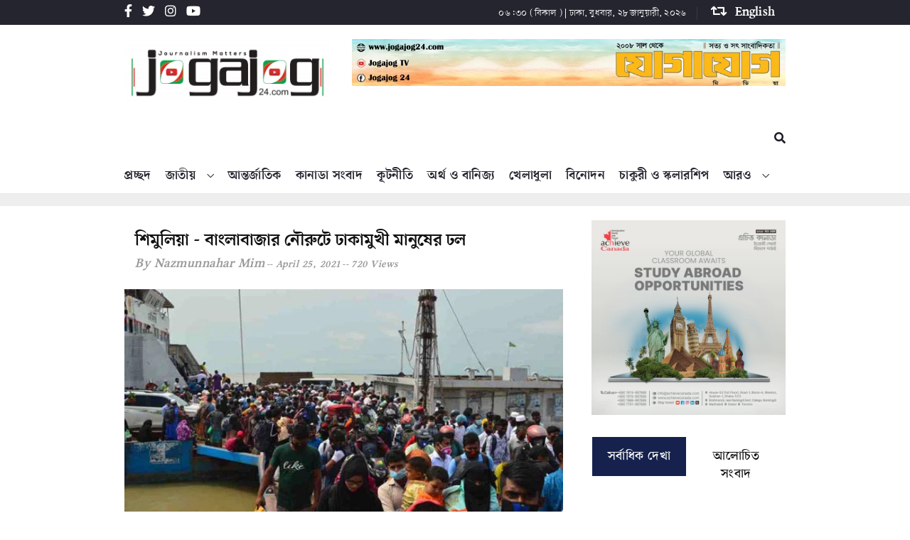

--- FILE ---
content_type: text/html; charset=UTF-8
request_url: https://jogajog24.com/bn/Crowds-of-people-on-the-Shimulia-and-Banglabazar-routes
body_size: 16517
content:
<!DOCTYPE html>
<html lang="en">
<head>
        <meta charset="utf-8">
        <meta http-equiv="X-UA-Compatible" content="IE=edge">
        <meta name="viewport" content="width=device-width, initial-scale=1">
    
                
            <title>&#2486;&#2495;&#2478;&#2497;&#2482;&#2495;&#2479;&#2492;&#2494; - &#2476;&#2494;&#2434;&#2482;&#2494;&#2476;&#2494;&#2460;&#2494;&#2480; &#2472;&#2508;&#2480;&#2497;&#2463;&#2503; &#2466;&#2494;&#2453;&#2494;&#2478;&#2497;&#2454;&#2496; &#2478;&#2494;&#2472;&#2497;&#2487;&#2503;&#2480; &#2466;&#2482; Jogajog24- &#2479;&#2507;&#2455;&#2494;&#2479;&#2507;&#2455; &#2536;&#2538;</title>
    
    
    
            
    
    <meta name="robots" content="index,follow">

    

    <meta property="og:image" content="https://jogajog24.com/storage/app/uploads/public/608/501/6a0/6085016a0dc53695270229.jpg">
<meta property="og:title" content="&#2486;&#2495;&#2478;&#2497;&#2482;&#2495;&#2479;&#2492;&#2494; - &#2476;&#2494;&#2434;&#2482;&#2494;&#2476;&#2494;&#2460;&#2494;&#2480; &#2472;&#2508;&#2480;&#2497;&#2463;&#2503; &#2466;&#2494;&#2453;&#2494;&#2478;&#2497;&#2454;&#2496; &#2478;&#2494;&#2472;&#2497;&#2487;&#2503;&#2480; &#2466;&#2482;">
<meta property="og:url" content="https://jogajog24.com/bn/Crowds-of-people-on-the-Shimulia-and-Banglabazar-routes">
        
   

        <!-- Favicon and touch icons -->
        <link rel="shortcut icon" href="https://jogajog24.com/themes/extra-news-24/assets/favicon.png" type="image/x-icon">

        <!--Google fonts-->
        <link href="https://fonts.googleapis.com/css2?family=Roboto:ital,wght@0,100;0,300;0,400;0,500;0,700;0,900;1,100;1,300;1,400;1,500;1,700;1,900&amp;display=swap" rel="stylesheet">
        <link href="https://fonts.googleapis.com/css2?family=Source+Sans+Pro:ital,wght@0,200;0,300;0,400;0,600;0,700;0,900;1,200;1,300;1,400;1,600;1,700;1,900&amp;display=swap" rel="stylesheet">
        <link href="https://fonts.googleapis.com/css2?family=Cormorant+Garamond:ital,wght@0,300;0,400;0,500;0,600;0,700;1,300;1,400;1,500;1,600;1,700&amp;display=swap" rel="stylesheet">
        <!-- jquery ui css -->
        <link href="https://jogajog24.com/themes/extra-news-24/assets/plugins/jqueryui/jquery-ui.min.css" rel="stylesheet">
        <!-- Bootstrap -->
        <link href="https://jogajog24.com/themes/extra-news-24/assets/plugins/bootstrap/css/bootstrap.min.css" rel="stylesheet">
        <!--Animate css-->
        <link href="https://jogajog24.com/themes/extra-news-24/assets/plugins/animate.css/animate.min.css" rel="stylesheet">
        <!-- Navigation css-->
        <link href="https://jogajog24.com/themes/extra-news-24/assets/plugins/bootsnav/css/bootsnav.min.css" rel="stylesheet">
        <!-- font awesome -->
        <link href="https://jogajog24.com/themes/extra-news-24/assets/plugins/fontawesome/css/all.min.css" rel="stylesheet">
        <!-- themify-icons -->
        <link href="https://jogajog24.com/themes/extra-news-24/assets/plugins/themify-icons/themify-icons.css" rel="stylesheet">
        <!-- weather-icons -->
        <link href="https://jogajog24.com/themes/extra-news-24/assets/plugins/weather-icons/css/weather-icons.min.css" rel="stylesheet">
        <!-- Important Owl stylesheet -->
        <link href="https://jogajog24.com/themes/extra-news-24/assets/plugins/OwlCarousel2/css/owl.carousel.min.css" rel="stylesheet">
        <!-- Default Theme -->
        <link href="https://jogajog24.com/themes/extra-news-24/assets/plugins/OwlCarousel2/css/owl.theme.default.min.css" rel="stylesheet">
        <!-- owl transitions -->
        <!-- style css -->
        <link href="https://jogajog24.com/themes/extra-news-24/assets/css/style.css" rel="stylesheet">
        <!--Style selector-->
        <link href="https://jogajog24.com/themes/extra-news-24/assets/plugins/style-selector/style_selector.css" rel="stylesheet">

                
    </head>


    <body class="home_seven">
        <!-- PAGE LOADER -->
        <div class="se-pre-con"></div>
        
        <!-- *** START PAGE HEADER SECTION *** -->
<header>
    <!-- START HEADER TOP SECTION -->
    <div class="header-top">
        <div class="container">
            <div class="row">
                <div class="col-xs-12 col-md-6 col-sm-6 col-lg-6">
                    <!-- Start header social -->
                    <div class="header-social">
                        <ul>
                            <li><a href="https://www.facebook.com/jogajog24/"><i class="fab fa-facebook-f"></i></a></li>
                            <li><a href="https://twitter.com/jogajog24"><i class="fab fa-twitter"></i></a></li>                           
                            <li><a href="https://www.instagram.com/jogajog24"><i class="fab fa-instagram"></i></a></li>
                            <li class="hidden-xs"><a href="https://www.youtube.com/channel/UC1ELGPoWJjsR5fGWumBTlMQ"><i class="fab fa-youtube"></i></a></li>
                            <!-- <li class="hidden-xs"><a href="#"><i class="fab fa-vimeo-v"></i></a></li> -->
                        </ul>
                    </div>
                    <!-- End of /. header social -->
                    
                </div>
                <!-- Start header top right menu -->
                <div class="hidden-xs col-md-6 col-sm-6 col-lg-6">
                    <div class="header-right-menu">
                        <ul>
                            <li> <span id="current-time"></span> | &#2466;&#2494;&#2453;&#2494;, &#2476;&#2497;&#2471;&#2476;&#2494;&#2480;, &#2536;&#2542; &#2460;&#2494;&#2472;&#2497;&#2479;&#2492;&#2494;&#2480;&#2496;, &#2536;&#2534;&#2536;&#2540; </li>        
                                                         <li><a href="#" data-request="onSwitchLocale" data-request-data="locale: 'en'"><i class="fa fa-retweet"></i> English</a></li>
                             
                            <!-- <li> <a href="#"><i class="fa fa-lock"></i> Sign Up </a>or<a href="#"> Login</a></li> -->
                        </ul>
                    </div>
                </div> <!-- end of /. header top right menu -->
            </div> <!-- end of /. row -->
        </div> <!-- end of /. container -->
    </div>
    <!-- END OF /. HEADER TOP SECTION -->
    <!-- START MIDDLE SECTION -->
    <div class="header-mid hidden-xs">
        <div class="container">
            <div class="row">
                <div class="col-sm-4">
                    <div class="logo">
                        <a href="https://jogajog24.com"><img src="https://jogajog24.com/themes/extra-news-24/assets/images/logo.png" class="img-responsive" alt=""></a>

                    </div>
                </div>
                <div class="col-sm-8">
                    <a href="#"><img src="https://jogajog24.com/themes/extra-news-24/assets/images/add728x90-1.jpg" class="img-responsive" alt=""></a>
                </div>
            </div>
        </div>
    </div>
    <!-- END OF /. MIDDLE SECTION -->
    <!-- START NAVIGATION -->
    <nav class="navbar navbar-default navbar-sticky navbar-mobile bootsnav">
        <!-- Start Top Search -->
        <div class="top-search">
            <div class="container">
                <form data-request="onSearchPost">
                <div class="input-group">
                    <span class="input-group-addon"><i class="fa fa-search"></i></span>
                    <input name="search_query" type="text" class="form-control" placeholder="Search">
                    <span class="input-group-addon close-search"><i class="fa fa-times"></i></span>
                </div>
                </form>
            </div>
        </div>
        <!-- End Top Search -->
        <div class="container">            
            <!-- Start Atribute Navigation -->
            <div class="attr-nav">
                <ul>
                    <li class="search"><a href="#"><i class="fa fa-search"></i></a></li>
                </ul>
            </div>
            <!-- End Atribute Navigation -->
            <!-- Start Header Navigation -->
            <div class="navbar-header">
                <button type="button" class="navbar-toggle" data-toggle="collapse" data-target="#navbar-menu">
                    <i class="fa fa-bars"></i>
                </button>
                <a class="navbar-brand hidden-sm hidden-md hidden-lg" href="#brand"><img src="https://jogajog24.com/themes/extra-news-24/assets/images/logo.png" class="logo" alt=""></a>
            </div>
            <!-- End Header Navigation -->
            <!-- Collect the nav links, forms, and other content for toggling -->
            <div class="collapse navbar-collapse" id="navbar-menu">
                <ul class="nav navbar-nav navbar-left bn" data-in="" data-out="">

                    
            <li role="presentation" class="   ">
                    <a href="https://jogajog24.com/bn">
                &#2474;&#2509;&#2480;&#2458;&#2509;&#2459;&#2470;
            </a>
        
            </li>
    <li role="presentation" class="   dropdown">
                    <a href="https://jogajog24.com/bn/news/%E0%A6%9C%E0%A6%BE%E0%A6%A4%E0%A7%80%E0%A7%9F" class="dropdown-toggle" data-toggle="dropdown">
                &#2460;&#2494;&#2468;&#2496;&#2527;
            </a>
        
                    <ul class="dropdown-menu">    <li role="presentation" class="   ">
                    <a href="https://jogajog24.com/bn/news/%E0%A6%B0%E0%A6%BE%E0%A6%9C%E0%A6%A8%E0%A7%80%E0%A6%A4%E0%A6%BF">
                &#2480;&#2494;&#2460;&#2472;&#2496;&#2468;&#2495;
            </a>
        
            </li>
    <li role="presentation" class="   ">
                    <a href="https://jogajog24.com/bn/news/%E0%A6%85%E0%A6%AA%E0%A6%B0%E0%A6%BE%E0%A6%A7-%E0%A6%93-%E0%A6%86%E0%A6%87%E0%A6%A8">
                &#2437;&#2474;&#2480;&#2494;&#2471; &#2451; &#2438;&#2439;&#2472;
            </a>
        
            </li>
    <li role="presentation" class="   ">
                    <a href="https://jogajog24.com/bn/news/%E0%A6%B8%E0%A6%82%E0%A6%B8%E0%A6%A6">
                &#2488;&#2434;&#2488;&#2470;
            </a>
        
            </li>
    <li role="presentation" class="   ">
                    <a href="https://jogajog24.com/bn/news/%E0%A6%9C%E0%A7%87%E0%A6%B2%E0%A6%BE%E0%A6%B0-%E0%A6%96%E0%A6%AC%E0%A6%B0">
                &#2460;&#2503;&#2482;&#2494;&#2480; &#2454;&#2476;&#2480;
            </a>
        
            </li>
    <li role="presentation" class="   ">
                    <a href="https://jogajog24.com/bn/news/%E0%A6%86%E0%A6%AC%E0%A6%B9%E0%A6%BE%E0%A6%93%E0%A7%9F%E0%A6%BE%E0%A6%B0%20%E0%A6%96%E0%A6%AC%E0%A6%B0">
                &#2438;&#2476;&#2489;&#2494;&#2451;&#2527;&#2494;&#2480; &#2454;&#2476;&#2480;
            </a>
        
            </li>
    <li role="presentation" class="   ">
                    <a href="https://jogajog24.com/bn/news/%E0%A6%A8%E0%A6%BE%E0%A6%B0%E0%A7%80%20%E0%A6%93%20%E0%A6%B6%E0%A6%BF%E0%A6%B6%E0%A7%81">
                &#2472;&#2494;&#2480;&#2496; &#2451; &#2486;&#2495;&#2486;&#2497;
            </a>
        
            </li>
    <li role="presentation" class="   ">
                    <a href="https://jogajog24.com/bn/news/%E0%A6%B0%E0%A6%BE%E0%A6%9C%E0%A6%A7%E0%A6%BE%E0%A6%A8%E0%A7%80">
                &#2480;&#2494;&#2460;&#2471;&#2494;&#2472;&#2496;
            </a>
        
            </li>
</ul>
            </li>
    <li role="presentation" class="   ">
                    <a href="https://jogajog24.com/bn/news/%E0%A6%86%E0%A6%A8%E0%A7%8D%E0%A6%A4%E0%A6%B0%E0%A7%8D%E0%A6%9C%E0%A6%BE%E0%A6%A4%E0%A6%BF%E0%A6%95">
                &#2438;&#2472;&#2509;&#2468;&#2480;&#2509;&#2460;&#2494;&#2468;&#2495;&#2453;
            </a>
        
            </li>
    <li role="presentation" class="   ">
                    <a href="https://jogajog24.com/bn/news/%E0%A6%95%E0%A6%BE%E0%A6%A8%E0%A6%BE%E0%A6%A1%E0%A6%BE-%E0%A6%B8%E0%A6%82%E0%A6%AC%E0%A6%BE%E0%A6%A6">
                &#2453;&#2494;&#2472;&#2494;&#2465;&#2494; &#2488;&#2434;&#2476;&#2494;&#2470;
            </a>
        
            </li>
    <li role="presentation" class="   ">
                    <a href="https://jogajog24.com/bn/news/%E0%A6%95%E0%A7%82%E0%A6%9F%E0%A6%A8%E0%A7%80%E0%A6%A4%E0%A6%BF">
                &#2453;&#2498;&#2463;&#2472;&#2496;&#2468;&#2495;
            </a>
        
            </li>
    <li role="presentation" class="   ">
                    <a href="https://jogajog24.com/bn/news/%E0%A6%85%E0%A6%B0%E0%A7%8D%E0%A6%A5-%E0%A6%93-%E0%A6%AC%E0%A6%BE%E0%A6%A8%E0%A6%BF%E0%A6%9C%E0%A7%8D%E0%A6%AF">
                &#2437;&#2480;&#2509;&#2469; &#2451; &#2476;&#2494;&#2472;&#2495;&#2460;&#2509;&#2479;
            </a>
        
            </li>
    <li role="presentation" class="   ">
                    <a href="https://jogajog24.com/bn/news/%E0%A6%96%E0%A7%87%E0%A6%B2%E0%A6%BE%E0%A6%A7%E0%A7%81%E0%A6%B2%E0%A6%BE">
                &#2454;&#2503;&#2482;&#2494;&#2471;&#2497;&#2482;&#2494;
            </a>
        
            </li>
    <li role="presentation" class="   ">
                    <a href="https://jogajog24.com/bn/news/%E0%A6%AC%E0%A6%BF%E0%A6%A8%E0%A7%8B%E0%A6%A6%E0%A6%A8">
                &#2476;&#2495;&#2472;&#2507;&#2470;&#2472;
            </a>
        
            </li>
    <li role="presentation" class="   ">
                    <a href="https://jogajog24.com/bn/news/%E0%A6%9A%E0%A6%BE%E0%A6%95%E0%A6%B0%E0%A7%80-%E0%A6%93-%E0%A6%B8%E0%A7%8D%E0%A6%95%E0%A6%B2%E0%A6%BE%E0%A6%B0%E0%A6%B6%E0%A6%BF%E0%A6%AA">
                &#2458;&#2494;&#2453;&#2497;&#2480;&#2496; &#2451; &#2488;&#2509;&#2453;&#2482;&#2494;&#2480;&#2486;&#2495;&#2474;
            </a>
        
            </li>
    <li role="presentation" class="   dropdown">
                    <a href="#" class="dropdown-toggle" data-toggle="dropdown">
                &#2438;&#2480;&#2451;
            </a>
        
                    <ul class="dropdown-menu">    <li role="presentation" class="   ">
                    <a href="https://jogajog24.com/bn/news/%E0%A6%B6%E0%A6%BF%E0%A6%95%E0%A7%8D%E0%A6%B7%E0%A6%BE%E0%A6%99%E0%A7%8D%E0%A6%97%E0%A6%A8">
                &#2486;&#2495;&#2453;&#2509;&#2487;&#2494;&#2457;&#2509;&#2455;&#2472;
            </a>
        
            </li>
    <li role="presentation" class="   ">
                    <a href="https://jogajog24.com/bn/news/%E0%A6%AA%E0%A7%8D%E0%A6%B0%E0%A6%AC%E0%A6%BE%E0%A6%B8-%E0%A6%9C%E0%A7%80%E0%A6%AC%E0%A6%A8">
                &#2474;&#2509;&#2480;&#2476;&#2494;&#2488; &#2460;&#2496;&#2476;&#2472;
            </a>
        
            </li>
    <li role="presentation" class="   ">
                    <a href="https://jogajog24.com/bn/news/%E0%A6%9F%E0%A7%87%E0%A6%95%20%E0%A6%AC%E0%A6%BE%E0%A6%B0%E0%A7%8D%E0%A6%A4%E0%A6%BE">
                &#2463;&#2503;&#2453; &#2476;&#2494;&#2480;&#2509;&#2468;&#2494;
            </a>
        
            </li>
    <li role="presentation" class="   ">
                    <a href="https://jogajog24.com/bn/news/%E0%A6%AA%E0%A6%A3%E0%A7%8D%E0%A6%A1%E0%A6%BF%E0%A6%A4%E0%A7%87%E0%A6%B0-%E0%A6%AC%E0%A7%9F%E0%A6%BE%E0%A6%A8">
                &#2474;&#2467;&#2509;&#2465;&#2495;&#2468;&#2503;&#2480; &#2476;&#2527;&#2494;&#2472;
            </a>
        
            </li>
    <li role="presentation" class="   ">
                    <a href="https://jogajog24.com/bn/news/%E0%A6%B9%E0%A6%BE%E0%A6%93%E0%A7%9F%E0%A6%BE-%E0%A6%A5%E0%A7%87%E0%A6%95%E0%A7%87-%E0%A6%AA%E0%A6%BE%E0%A6%93%E0%A7%9F%E0%A6%BE">
                &#2489;&#2494;&#2451;&#2527;&#2494; &#2469;&#2503;&#2453;&#2503; &#2474;&#2494;&#2451;&#2527;&#2494;
            </a>
        
            </li>
    <li role="presentation" class="   ">
                    <a href="https://jogajog24.com/bn/news/%E0%A6%B2%E0%A6%BE%E0%A6%87%E0%A6%AB-%E0%A6%B8%E0%A7%8D%E0%A6%9F%E0%A6%BE%E0%A6%87%E0%A6%B2">
                &#2482;&#2494;&#2439;&#2475; &#2488;&#2509;&#2463;&#2494;&#2439;&#2482;
            </a>
        
            </li>
    <li role="presentation" class="   ">
                    <a href="https://jogajog24.com/bn/news/%E0%A6%B6%E0%A6%BF%E0%A6%B2%E0%A7%8D%E0%A6%AA%20%E0%A6%93%20%E0%A6%B8%E0%A6%BE%E0%A6%B9%E0%A6%BF%E0%A6%A4%E0%A7%8D%E0%A6%AF">
                &#2486;&#2495;&#2482;&#2509;&#2474; &#2451; &#2488;&#2494;&#2489;&#2495;&#2468;&#2509;&#2479;
            </a>
        
            </li>
    <li role="presentation" class="   ">
                    <a href="https://jogajog24.com/bn/news/%E0%A6%A7%E0%A6%B0%E0%A7%8D%E0%A6%AE%20%E0%A6%93%20%E0%A6%9C%E0%A7%80%E0%A6%AC%E0%A6%A8">
                &#2471;&#2480;&#2509;&#2478; &#2451; &#2460;&#2496;&#2476;&#2472;
            </a>
        
            </li>
</ul>
            </li>

                    


                </ul>
            </div><!-- /.navbar-collapse -->
        </div>
    </nav>
    <!-- END OF/. NAVIGATION -->
</header>
<!-- *** END OF /. PAGE HEADER SECTION *** -->
        <!-- *** START PAGE MAIN CONTENT *** -->
<main class="page_main_wrapper">

    <!-- START PAGE TITLE --> 
    
        <div class="" style="font-size:25px; background:#eee; padding:10px 0; margin-bottom:20px;">
        <div class="container">
            <div class="row">
                <div class="col-xs-12 col-sm-6 col-md-6">
                                          
                    <h1><a href="https://jogajog24.com/bn/news/%E0%A6%AC%E0%A6%BE%E0%A6%82%E0%A6%B2%E0%A6%BE%E0%A6%A6%E0%A7%87%E0%A6%B6"><strong>&#2476;&#2494;&#2434;&#2482;&#2494;&#2470;&#2503;&#2486;</strong></a>, <a href="https://jogajog24.com/bn/news/%E0%A6%AC%E0%A7%8D%E0%A6%B0%E0%A7%87%E0%A6%95%E0%A6%BF%E0%A6%82"><strong>&#2476;&#2509;&#2480;&#2503;&#2453;&#2495;&#2434;</strong></a>, <a href="https://jogajog24.com/bn/news/%E0%A6%B2%E0%A6%BF%E0%A6%A1-%E0%A6%A8%E0%A6%BF%E0%A6%89%E0%A6%9C"><strong>&#2482;&#2495;&#2465; &#2472;&#2495;&#2441;&#2460;</strong></a></h1>
                </div>
             
            </div>
        </div>
    </div>
         <!-- END OF /. PAGE TITLE --> 
    <div class="container">
        <div class="row row-m">
            <!-- START MAIN CONTENT -->
            <div class="col-sm-8 col-p  main-content">
                <div class="theiaStickySidebar">
                    <div class="post_details_inner">
                        <div class="post_details_block details_block3">
                            <div class="post-header">
                                
                                <h2>&#2486;&#2495;&#2478;&#2497;&#2482;&#2495;&#2479;&#2492;&#2494; - &#2476;&#2494;&#2434;&#2482;&#2494;&#2476;&#2494;&#2460;&#2494;&#2480; &#2472;&#2508;&#2480;&#2497;&#2463;&#2503; &#2466;&#2494;&#2453;&#2494;&#2478;&#2497;&#2454;&#2496; &#2478;&#2494;&#2472;&#2497;&#2487;&#2503;&#2480; &#2466;&#2482;</h2>
                                <ul class="authar-info">
                                    <li class="author"><a href="#">by Nazmunnahar Mim</a></li>
                                    <li class="date">April 25, 2021</li>
                                    <li class="view">720 views</li>
                                </ul>
                            </div> 
                            <figure class="social-icon">
                                <img src="https://jogajog24.com/storage/app/uploads/public/608/501/6a0/thumb_729_750_420_0_0_crop.jpg" class="img-responsive" alt="">
                                <div>
                                     <a href="https://www.facebook.com/sharer/sharer.php?u=https://jogajog24.com/Crowds-of-people-on-the-Shimulia-and-Banglabazar-routes" target="_blank"><i class="fab fa-facebook-f"></i></a>
                                    <a href="https://twitter.com/share?url=https://jogajog24.com/Crowds-of-people-on-the-Shimulia-and-Banglabazar-routes" target="_blank"><i class="fab fa-twitter"></i></a>
                                    <!-- <a href="#"><i class="fab fa-instagram"></i></a> -->
                                    <a href="https://www.linkedin.com/shareArticle?mini=true&amp;url=https://jogajog24.com/news/Crowds-of-people-on-the-Shimulia-and-Banglabazar-routes" target="_blank"><i class="fab fa-linkedin-in"></i></a>
                                   <!--  <a href="#" class="hidden-xs"><i class="fab fa-pinterest-p"></i></a> -->
                                </div>			
                            </figure>
                            
                        
                                                <p><strong>&#2453;&#2464;&#2507;&#2480; &#2476;&#2495;&#2471;&#2495;&#2472;&#2495;&#2487;&#2503;&#2471; &#2486;&#2495;&#2469;&#2495;&#2482; &#2453;&#2480;&#2494; &#2489;&#2458;&#2509;&#2459;&#2503;&mdash;&#2447;&#2478;&#2472; &#2454;&#2476;&#2480;&#2503; &#2476;&#2494;&#2434;&#2482;&#2494;&#2476;&#2494;&#2460;&#2494;&#2480;-&#2486;&#2495;&#2478;&#2497;&#2482;&#2495;&#2527;&#2494; &#2472;&#2508;&#2480;&#2497;&#2463;&#2503; &#2475;&#2503;&#2480;&#2495;&#2455;&#2497;&#2482;&#2507;&#2468;&#2503; &#2466;&#2494;&#2453;&#2494;&#2478;&#2497;&#2454;&#2496; &#2478;&#2494;&#2472;&#2497;&#2487;&#2503;&#2480; &#2466;&#2482; &#2472;&#2503;&#2478;&#2503;&#2459;&#2503;&#2404; &#2458;&#2480;&#2478;&#2477;&#2494;&#2476;&#2503; &#2441;&#2474;&#2503;&#2453;&#2509;&#2487;&#2495;&#2468; &#2489;&#2458;&#2509;&#2459;&#2503; &#2488;&#2509;&#2476;&#2494;&#2488;&#2509;&#2469;&#2509;&#2479;&#2476;&#2495;&#2471;&#2495;&#2404; &#2480;&#2476;&#2495;&#2476;&#2494;&#2480; &#2469;&#2503;&#2453;&#2503; &#2486;&#2474;&#2495;&#2434;&#2478;&#2482; &#2451; &#2470;&#2507;&#2453;&#2494;&#2472;&#2474;&#2494;&#2463; &#2454;&#2507;&#2482;&#2494;&#2480; &#2456;&#2507;&#2487;&#2467;&#2494;&#2527; &#2488;&#2453;&#2494;&#2482; &#2469;&#2503;&#2453;&#2503; &#2447;&#2439; &#2472;&#2508;&#2474;&#2469;&#2503; &#2466;&#2494;&#2453;&#2494;&#2478;&#2497;&#2454;&#2496; &#2479;&#2494;&#2468;&#2509;&#2480;&#2496;&#2470;&#2503;&#2480; &#2458;&#2494;&#2474; &#2476;&#2503;&#2524;&#2503;&#2459;&#2503; &#2453;&#2527;&#2503;&#2453;&#2455;&#2497;&#2467;&#2404;</strong></p>

<p>&#2455;&#2468; &#2486;&#2497;&#2453;&#2509;&#2480;&#2476;&#2494;&#2480; &#2469;&#2503;&#2453;&#2503; &#2447;&#2439; &#2475;&#2503;&#2480;&#2495;&#2456;&#2494;&#2463;&#2503; &#2477;&#2495;&#2524; &#2476;&#2494;&#2524;&#2468;&#2503; &#2469;&#2494;&#2453;&#2503;&#2404; &#2455;&#2468;&#2453;&#2494;&#2482; &#2488;&#2453;&#2494;&#2482; &#2469;&#2503;&#2453;&#2503; &#2474;&#2480;&#2495;&#2488;&#2509;&#2469;&#2495;&#2468;&#2495; &#2447;&#2478;&#2472; &#2437;&#2476;&#2488;&#2509;&#2469;&#2494;&#2527; &#2470;&#2494;&#2433;&#2524;&#2495;&#2527;&#2503;&#2459;&#2503; &#2479;&#2503;, &#2437;&#2472;&#2503;&#2453; &#2453;&#2509;&#2487;&#2503;&#2468;&#2509;&#2480;&#2503; &#2479;&#2494;&#2468;&#2509;&#2480;&#2496; &#2458;&#2494;&#2474;&#2503; &#2460;&#2480;&#2497;&#2480;&#2495; &#2479;&#2494;&#2472;&#2476;&#2494;&#2489;&#2472; &#2474;&#2494;&#2480; &#2453;&#2480;&#2468;&#2503; &#2489;&#2495;&#2478;&#2486;&#2495;&#2478; &#2454;&#2494;&#2458;&#2509;&#2459;&#2503; &#2453;&#2480;&#2509;&#2468;&#2499;&#2474;&#2453;&#2509;&#2487;&#2404; &#2475;&#2503;&#2480;&#2495;&#2480; &#2488;&#2434;&#2454;&#2509;&#2479;&#2494; &#2476;&#2499;&#2470;&#2509;&#2471;&#2495; &#2453;&#2480;&#2494; &#2472;&#2494; &#2489;&#2482;&#2503; &#2479;&#2494;&#2468;&#2509;&#2480;&#2496;&#2470;&#2503;&#2480; &#2458;&#2494;&#2474;&#2503; &#2474;&#2509;&#2480;&#2494;&#2439;&#2477;&#2503;&#2463; &#2455;&#2494;&#2524;&#2495; &#2451; &#2474;&#2467;&#2509;&#2479;&#2476;&#2494;&#2489;&#2496; &#2463;&#2509;&#2480;&#2494;&#2453; &#2474;&#2494;&#2480; &#2453;&#2480;&#2468;&#2503; &#2438;&#2480;&#2507; &#2470;&#2497;&#2480;&#2509;&#2477;&#2507;&#2455; &#2474;&#2507;&#2489;&#2494;&#2468;&#2503; &#2489;&#2476;&#2503;&#2404; &#2476;&#2494;&#2434;&#2482;&#2494;&#2476;&#2494;&#2460;&#2494;&#2480; &#2475;&#2503;&#2480;&#2495;&#2456;&#2494;&#2463; &#2447;&#2482;&#2494;&#2453;&#2494;&#2527; &#2476;&#2509;&#2479;&#2453;&#2509;&#2468;&#2495;&#2455;&#2468; &#2479;&#2494;&#2472;&#2476;&#2494;&#2489;&#2472; &#2451; &#2474;&#2467;&#2509;&#2479;&#2476;&#2494;&#2489;&#2496; &#2463;&#2509;&#2480;&#2494;&#2453;&#2503;&#2480; &#2460;&#2463; &#2470;&#2503;&#2454;&#2494; &#2455;&#2503;&#2459;&#2503;&#2404; &#2453;&#2507;&#2469;&#2494;&#2451; &#2470;&#2503;&#2454;&#2494; &#2479;&#2494;&#2527;&#2472;&#2495; &#2488;&#2509;&#2476;&#2494;&#2488;&#2509;&#2469;&#2509;&#2479;&#2476;&#2495;&#2471;&#2495; &#2478;&#2494;&#2472;&#2494;&#2480; &#2476;&#2495;&#2472;&#2509;&#2470;&#2497;&#2478;&#2494;&#2468;&#2509;&#2480; &#2458;&#2503;&#2487;&#2509;&#2463;&#2494;&#2404;</p>

<p>&#2447;&#2470;&#2495;&#2453;&#2503; &#2482;&#2462;&#2509;&#2458; &#2476;&#2472;&#2509;&#2471; &#2469;&#2494;&#2453;&#2482;&#2503;&#2451; &#2474;&#2509;&#2480;&#2486;&#2494;&#2488;&#2472;&#2503;&#2480; &#2472;&#2495;&#2487;&#2503;&#2471;&#2494;&#2460;&#2509;&#2462;&#2494; &#2437;&#2478;&#2494;&#2472;&#2509;&#2479; &#2453;&#2480;&#2503; &#2488;&#2509;&#2474;&#2495;&#2465;&#2476;&#2507;&#2463; &#2451; &#2463;&#2509;&#2480;&#2482;&#2494;&#2480;&#2503; &#2474;&#2494;&#2480;&#2494;&#2474;&#2494;&#2480; &#2489;&#2458;&#2509;&#2459;&#2503; &#2479;&#2494;&#2468;&#2509;&#2480;&#2496;&#2480;&#2494;&#2404; &#2476;&#2494;&#2488; &#2476;&#2472;&#2509;&#2471; &#2469;&#2494;&#2453;&#2482;&#2503;&#2451; &#2478;&#2494;&#2439;&#2453;&#2509;&#2480;&#2507;&#2476;&#2494;&#2488;, &#2478;&#2507;&#2463;&#2480;&#2488;&#2494;&#2439;&#2453;&#2503;&#2482;, &#2439;&#2460;&#2495;&#2476;&#2494;&#2439;&#2453;&#2488;&#2489; &#2476;&#2495;&#2477;&#2495;&#2472;&#2509;&#2472; &#2479;&#2494;&#2472;&#2476;&#2494;&#2489;&#2472;&#2503; &#2476;&#2494;&#2524;&#2468;&#2495; &#2477;&#2494;&#2524;&#2494; &#2470;&#2495;&#2527;&#2503; &#2470;&#2453;&#2509;&#2487;&#2495;&#2467;&#2494;&#2462;&#2509;&#2458;&#2482;&#2503;&#2480; &#2478;&#2494;&#2472;&#2497;&#2487; &#2456;&#2494;&#2463;&#2503; &#2438;&#2488;&#2459;&#2503;&#2472;&#2404; &#2439;&#2460;&#2495;&#2476;&#2494;&#2439;&#2453;, &#2437;&#2463;&#2507;&#2480;&#2495;&#2453;&#2486;&#2494;, &#2478;&#2507;&#2463;&#2480;&#2488;&#2494;&#2439;&#2453;&#2503;&#2482;&#2503; &#2476;&#2480;&#2495;&#2486;&#2494;&#2482; &#2469;&#2503;&#2453;&#2503; &#2539;&#2534;&#2534;-&#2540;&#2534;&#2534; &#2463;&#2494;&#2453;&#2494;, &#2454;&#2497;&#2482;&#2472;&#2494; &#2469;&#2503;&#2453;&#2503; &#2535; &#2489;&#2494;&#2460;&#2494;&#2480; &#2469;&#2503;&#2453;&#2503; &#2535; &#2489;&#2494;&#2460;&#2494;&#2480; &#2536;&#2534;&#2534; &#2463;&#2494;&#2453;&#2494;, &#2455;&#2507;&#2474;&#2494;&#2482;&#2455;&#2462;&#2509;&#2460; &#2469;&#2503;&#2453;&#2503; &#2539;&#2534;&#2534; &#2463;&#2494;&#2453;&#2494;, &#2478;&#2494;&#2470;&#2494;&#2480;&#2496;&#2474;&#2497;&#2480; &#2536;&#2534;&#2534; &#2463;&#2494;&#2453;&#2494;, &#2476;&#2494;&#2455;&#2503;&#2480;&#2489;&#2494;&#2463; &#2469;&#2503;&#2453;&#2503; &#2540;&#2539;&#2534; &#2463;&#2494;&#2453;&#2494; &#2454;&#2480;&#2458; &#2453;&#2480;&#2503; &#2479;&#2494;&#2468;&#2509;&#2480;&#2496;&#2480;&#2494; &#2456;&#2494;&#2463;&#2503; &#2438;&#2488;&#2459;&#2503;&#2472;&#2404; &#2453;&#2507;&#2472;&#2507; &#2453;&#2507;&#2472;&#2507; &#2478;&#2507;&#2463;&#2480;&#2488;&#2494;&#2439;&#2453;&#2503;&#2482;&#2503; &#2468;&#2495;&#2472; &#2460;&#2472; &#2453;&#2480;&#2503; &#2479;&#2494;&#2468;&#2509;&#2480;&#2496; &#2476;&#2489;&#2472; &#2453;&#2480;&#2494; &#2489;&#2458;&#2509;&#2459;&#2503;&#2404; &#2476;&#2495;&#2453;&#2482;&#2509;&#2474; &#2479;&#2494;&#2472;&#2476;&#2494;&#2489;&#2472;&#2503; &#2455;&#2494;&#2470;&#2494;&#2455;&#2494;&#2470;&#2495; &#2453;&#2480;&#2503; &#2479;&#2494;&#2468;&#2509;&#2480;&#2496; &#2472;&#2503;&#2451;&#2527;&#2494; &#2489;&#2458;&#2509;&#2459;&#2503;&#2404;</p>

<p>&#2476;&#2494;&#2434;&#2482;&#2494;&#2476;&#2494;&#2460;&#2494;&#2480; &#2456;&#2494;&#2463; &#2478;&#2509;&#2479;&#2494;&#2472;&#2503;&#2460;&#2494;&#2480; &#2478;&#2507;. &#2488;&#2494;&#2482;&#2494;&#2441;&#2470;&#2509;&#2470;&#2495;&#2472; &#2476;&#2482;&#2503;&#2472;, &lsquo;&#2470;&#2495;&#2472;&#2503; &#2460;&#2480;&#2497;&#2480;&#2495; &#2479;&#2494;&#2472;&#2476;&#2494;&#2489;&#2472; &#2472;&#2495;&#2527;&#2503; &#2488;&#2496;&#2478;&#2495;&#2468;&#2477;&#2494;&#2476;&#2503; &#2475;&#2503;&#2480;&#2495; &#2458;&#2482;&#2459;&#2503;&#2404; &#2478;&#2494;&#2468;&#2509;&#2480; &#2474;&#2494;&#2433;&#2458;&#2463;&#2495; &#2475;&#2503;&#2480;&#2495; &#2470;&#2495;&#2527;&#2503; &#2474;&#2494;&#2480;&#2494;&#2474;&#2494;&#2480; &#2453;&#2480;&#2494;&#2527; &#2447;&#2476;&#2434; &#2488;&#2495;&#2434;&#2489;&#2477;&#2494;&#2455; &#2475;&#2503;&#2480;&#2495;, &#2482;&#2462;&#2509;&#2458; &#2476;&#2472;&#2509;&#2471; &#2469;&#2494;&#2453;&#2494;&#2527; &#2479;&#2494;&#2468;&#2509;&#2480;&#2496; &#2458;&#2494;&#2474; &#2476;&#2503;&#2486;&#2495; &#2474;&#2524;&#2503;&#2459;&#2503;&#2404;</p>

<p>&#2480;&#2494;&#2460;&#2471;&#2494;&#2472;&#2496;&#2478;&#2497;&#2454;&#2496; &#2478;&#2494;&#2472;&#2497;&#2487;&#2503;&#2480; &#2474;&#2494;&#2463;&#2497;&#2480;&#2495;&#2527;&#2494; &#2456;&#2494;&#2463;&#2503; &#2441;&#2474;&#2458;&#2503; &#2474;&#2480;&#2494; &#2477;&#2495;&#2524;</p>

<p>&#2478;&#2494;&#2472;&#2495;&#2453;&#2455;&#2462;&#2509;&#2460; &#2474;&#2509;&#2480;&#2468;&#2495;&#2472;&#2495;&#2471;&#2495; &#2460;&#2494;&#2472;&#2494;&#2472;, &#2453;&#2480;&#2507;&#2472;&#2494; &#2477;&#2494;&#2439;&#2480;&#2494;&#2488;&#2503;&#2480; &#2470;&#2509;&#2476;&#2495;&#2468;&#2496;&#2527; &#2466;&#2503;&#2441; &#2478;&#2507;&#2453;&#2494;&#2476;&#2495;&#2482;&#2494; &#2453;&#2480;&#2468;&#2503; &#2458;&#2482;&#2478;&#2494;&#2472; &#2482;&#2453;&#2465;&#2494;&#2441;&#2472; &#2471;&#2496;&#2480;&#2503; &#2471;&#2496;&#2480;&#2503; &#2486;&#2495;&#2469;&#2495;&#2482; &#2489;&#2458;&#2509;&#2459;&#2503;&#2404; &#2447;&#2480;&#2439; &#2478;&#2471;&#2509;&#2479;&#2503; &#2438;&#2460; (&#2480;&#2476;&#2495;&#2476;&#2494;&#2480;) &#2469;&#2503;&#2453;&#2503; &#2470;&#2507;&#2453;&#2494;&#2472;&#2474;&#2494;&#2463; &#2454;&#2507;&#2482;&#2494;&#2480; &#2472;&#2495;&#2480;&#2509;&#2470;&#2503;&#2486;&#2472;&#2494; &#2470;&#2495;&#2527;&#2503;&#2459;&#2503; &#2488;&#2480;&#2453;&#2494;&#2480;&#2404; &#2478;&#2494;&#2472;&#2497;&#2487;&#2503;&#2480; &#2460;&#2496;&#2476;&#2472;-&#2460;&#2496;&#2476;&#2495;&#2453;&#2494;&#2480; &#2453;&#2469;&#2494; &#2476;&#2495;&#2476;&#2503;&#2458;&#2472;&#2494; &#2453;&#2480;&#2503; &#2455;&#2468; &#2486;&#2497;&#2453;&#2509;&#2480;&#2476;&#2494;&#2480; &#2478;&#2472;&#2509;&#2468;&#2509;&#2480;&#2495;&#2474;&#2480;&#2495;&#2487;&#2470; &#2476;&#2495;&#2477;&#2494;&#2455; &#2469;&#2503;&#2453;&#2503; &#2447; &#2488;&#2434;&#2453;&#2509;&#2480;&#2494;&#2472;&#2509;&#2468; &#2438;&#2470;&#2503;&#2486; &#2460;&#2494;&#2480;&#2495; &#2453;&#2480;&#2494; &#2489;&#2527;&#2503;&#2459;&#2503;&#2404; &#2447;&#2470;&#2495;&#2453;&#2503;, &#2482;&#2453;&#2465;&#2494;&#2441;&#2472; &#2486;&#2495;&#2469;&#2495;&#2482;&#2503;&#2480; &#2438;&#2477;&#2494;&#2488; &#2474;&#2503;&#2527;&#2503; &#2460;&#2496;&#2476;&#2495;&#2453;&#2494;&#2480; &#2468;&#2494;&#2455;&#2495;&#2470;&#2503; &#2438;&#2476;&#2494;&#2480;&#2451; &#2466;&#2494;&#2453;&#2494;&#2478;&#2497;&#2454;&#2496; &#2489;&#2458;&#2509;&#2459;&#2503; &#2478;&#2494;&#2472;&#2497;&#2487;&#2404;</p>

<p>&#2482;&#2453;&#2465;&#2494;&#2441;&#2472; &#2486;&#2495;&#2469;&#2495;&#2482; &#2489;&#2451;&#2527;&#2494;&#2480; &#2454;&#2476;&#2480;&#2503; &#2453;&#2480;&#2509;&#2478;&#2478;&#2497;&#2454;&#2496; &#2480;&#2494;&#2460;&#2471;&#2494;&#2472;&#2496;&#2475;&#2503;&#2480;&#2468; &#2478;&#2494;&#2472;&#2497;&#2487;&#2503;&#2480; &#2441;&#2474;&#2458;&#2503; &#2474;&#2524;&#2494; &#2477;&#2495;&#2524; &#2470;&#2503;&#2454;&#2494; &#2470;&#2495;&#2527;&#2503;&#2459;&#2503; &#2478;&#2494;&#2472;&#2495;&#2453;&#2455;&#2462;&#2509;&#2460;&#2503;&#2480; &#2474;&#2494;&#2463;&#2497;&#2480;&#2495;&#2527;&#2494; &#2456;&#2494;&#2463;&#2503;&#2404; &#2470;&#2503;&#2486;&#2503;&#2480; &#2470;&#2453;&#2509;&#2487;&#2495;&#2467;-&#2474;&#2486;&#2509;&#2458;&#2495;&#2478;&#2494;&#2462;&#2509;&#2458;&#2482;&#2503;&#2480; &#2536;&#2535; &#2460;&#2503;&#2482;&#2494;&#2480; &#2478;&#2494;&#2472;&#2497;&#2487; &#2438;&#2460; &#2486;&#2472;&#2495;&#2476;&#2494;&#2480; &#2476;&#2503;&#2482;&#2494; &#2476;&#2499;&#2470;&#2509;&#2471;&#2495;&#2480; &#2488;&#2457;&#2509;&#2455;&#2503; &#2488;&#2457;&#2509;&#2455;&#2503; &#2475;&#2503;&#2480;&#2495;&#2468;&#2503; &#2474;&#2470;&#2509;&#2478;&#2494; &#2474;&#2494;&#2480; &#2489;&#2527;&#2503; &#2474;&#2494;&#2463;&#2497;&#2480;&#2495;&#2527;&#2494; &#2456;&#2494;&#2463;&#2503; &#2447;&#2488;&#2503; &#2480;&#2494;&#2460;&#2471;&#2494;&#2472;&#2496; &#2466;&#2494;&#2453;&#2494;&#2480; &#2441;&#2470;&#2509;&#2470;&#2503;&#2486;&#2503; &#2479;&#2494;&#2458;&#2509;&#2459;&#2503;&#2404; &#2455;&#2467;&#2474;&#2480;&#2495;&#2476;&#2489;&#2472; &#2476;&#2472;&#2509;&#2471; &#2469;&#2494;&#2453;&#2494;&#2527; &#2474;&#2509;&#2480;&#2494;&#2477;&#2503;&#2463;&#2453;&#2494;&#2480;, &#2488;&#2495;&#2447;&#2472;&#2460;&#2495;, &#2478;&#2507;&#2463;&#2480;&#2488;&#2494;&#2439;&#2453;&#2503;&#2482; &#2453;&#2480;&#2503; &#2474;&#2509;&#2480;&#2494;&#2527; &#2474;&#2494;&#2433;&#2458; &#2455;&#2497;&#2467; &#2476;&#2503;&#2486;&#2495; &#2477;&#2494;&#2524;&#2494; &#2470;&#2495;&#2527;&#2503; &#2455;&#2472;&#2509;&#2468;&#2476;&#2509;&#2479;&#2503; &#2475;&#2495;&#2480;&#2459;&#2503; &#2468;&#2494;&#2480;&#2494;&#2404; &#2488;&#2498;&#2468;&#2509;&#2480;&#2435; &#2439;&#2468;&#2509;&#2468;&#2503;&#2475;&#2494;&#2453;&#2404; &#2488;&#2478;&#2509;&#2474;&#2494;&#2470;&#2472;&#2494; &#2478;/&#2489;&#2404;&nbsp;</p>
                        
                                
                                
                                
                            
                        </div>
                        
                    </div>
                    <!-- START RELATED ARTICLES -->
                    <div class="post-inner post-inner-2">
                        <!--post header-->
                        <div class="post-head">
                            <h2 class="title"><strong>Related </strong> Articles</h2>
                        </div>
                        
                        
                                                
                        <!-- post body -->
                        <div class="post-body">
                            <div class="">
                                <!-- item one -->
                                <div class="item">
                                    <div class="news-grid-2">
                                        <div class="row row-margin">
                                                                                       <div class="col-xs-6 col-sm-4 col-md-4 col-padding">
                                                <div class="grid-item">
                                                    <div class="grid-item-img">
                                                        <a href="https://jogajog24.com/82-lakh-people-use-drugs-in-bangladesh-cannabis-most-used">
                                                            <img src="https://jogajog24.com/storage/app/uploads/public/697/6f0/ea0/thumb_17100_218_150_0_0_crop.png" class="img-responsive" alt="">
                                                           
                                                        </a>
                                                    </div>
                                                    <h5><a href="https://jogajog24.com/82-lakh-people-use-drugs-in-bangladesh-cannabis-most-used" class="title">&#2470;&#2503;&#2486;&#2503; &#2542;&#2536; &#2482;&#2494;&#2454; &#2478;&#2494;&#2472;&#2497;&#2487; &#2478;&#2494;&#2470;&#2453; &#2476;&#2509;&#2479;&#2476;&#2489;&#2494;&#2480; &#2453;&#2480;&#2503;,</a></h5>
                                                    <ul class="authar-info">
                                                        <li>January 26, 2026</li>
                                                        
                                                    </ul>
                                                </div>
                                            </div>
                                                                                        <div class="col-xs-6 col-sm-4 col-md-4 col-padding">
                                                <div class="grid-item">
                                                    <div class="grid-item-img">
                                                        <a href="https://jogajog24.com/if-yes-wins-in-referendum-84-constitutional-reforms-will-be-added">
                                                            <img src="https://dummyimage.com/218x150/e3e3e3/e3e3e3.jpg" class="img-responsive" alt="">
                                                           
                                                        </a>
                                                    </div>
                                                    <h5><a href="https://jogajog24.com/if-yes-wins-in-referendum-84-constitutional-reforms-will-be-added" class="title">&#2455;&#2467;&#2477;&#2507;&#2463;&#2503; &lsquo;&#2489;&#2509;&#2479;&#2494;&#2433;&rsquo; &#2460;&#2495;&#2468;&#2482;&#2503; &#2488;&#2434;&#2476;&#2495;&#2471;&#2494;&#2472;&#2503; &#2479;&#2497;&#2453;&#2509;&#2468; &#2489;&#2476;&#2503; &#2542;&#2538;&#2463;&#2495;</a></h5>
                                                    <ul class="authar-info">
                                                        <li>January 26, 2026</li>
                                                        
                                                    </ul>
                                                </div>
                                            </div>
                                                                                        <div class="col-xs-6 col-sm-4 col-md-4 col-padding">
                                                <div class="grid-item">
                                                    <div class="grid-item-img">
                                                        <a href="https://jogajog24.com/international-customs-day-today">
                                                            <img src="https://jogajog24.com/storage/app/uploads/public/697/6f2/375/thumb_17101_218_150_0_0_crop.png" class="img-responsive" alt="">
                                                           
                                                        </a>
                                                    </div>
                                                    <h5><a href="https://jogajog24.com/international-customs-day-today" class="title">&#2438;&#2472;&#2509;&#2468;&#2480;&#2509;&#2460;&#2494;&#2468;&#2495;&#2453; &#2453;&#2494;&#2488;&#2509;&#2463;&#2478;&#2488; &#2470;&#2495;&#2476;&#2488; &#2438;&#2460;</a></h5>
                                                    <ul class="authar-info">
                                                        <li>January 26, 2026</li>
                                                        
                                                    </ul>
                                                </div>
                                            </div>
                                                                                    </div>
                                    </div>
                                </div>                                       
                            </div>
                        </div>                     
                    </div>
                    <!-- END OF /. RELATED ARTICLES -->
                    <!-- START COMMENT -->
                    <!-- <div class="comments-container">
                        <h3>Comments (3)</h3>
                        <ul class="comments-list">
                            <li>
                                <div class="comment-main-level">
                                    
                                    <div class="comment-avatar"><img src="https://jogajog24.com/themes/extra-news-24/assets/images/avatar-1.jpg" alt=""></div>
                                    <div class="comment-box">
                                        <div class="comment-content">
                                            <div class="comment-header"> <cite class="comment-author">- Mozammel Hoque</cite>
                                                <time datetime="2012-10-27" class="comment-datetime">25 October 2016 at 12.27 pm</time>
                                            </div>
                                            <p>Lorem ipsum dolor sit amet, consectetur adipisicing elit. Velit omnis animi et iure laudantium vitae, praesentium optio, sapiente distinctio illo?</p>
                                            <a href="#"  class="btn btn-news"> Reply</a>
                                        </div>
                                    </div>
                                </div>
                                <ul class="comments-list reply-list">
                                    <li>
                    
                                        <div class="comment-avatar"><img src="https://jogajog24.com/themes/extra-news-24/assets/images/avatar-1.jpg" alt=""></div>
                                        <div class="comment-box">
                                            <div class="comment-content">
                                                <div class="comment-header"> <cite class="comment-author">- Tahmina Akthr</cite>
                                                    <time datetime="2012-10-27" class="comment-datetime">25 October 2016 at 12.27 pm</time>
                                                </div>
                                                <p>Lorem ipsum dolor sit amet, consectetur adipisicing elit. Velit omnis animi et iure laudantium vitae, praesentium optio, sapiente distinctio illo?</p>
                                                <a href="#"  class="btn btn-news"> Reply</a>
                                            </div>
                                        </div>
                                    </li>
                                    <li>
                                       
                                        <div class="comment-avatar"><img src="https://jogajog24.com/themes/extra-news-24/assets/images/avatar-1.jpg" alt=""></div>
                                        <div class="comment-box">
                                            <div class="comment-content">
                                                <div class="comment-header"> <cite class="comment-author">- Mozammel Hoque</cite>
                                                    <time datetime="2012-10-27" class="comment-datetime">25 October 2016 at 12.27 pm</time>
                                                </div>
                                                <p>Lorem ipsum dolor sit amet, consectetur adipisicing elit. Velit omnis animi et iure laudantium vitae, praesentium optio, sapiente distinctio illo?</p>
                                                <a href="#"  class="btn btn-news"> Reply</a>
                                            </div>
                                        </div>
                                    </li>
                                </ul>
                            </li>
                            <li>
                                <div class="comment-main-level">
                                    
                                    <div class="comment-avatar"><img src="https://jogajog24.com/themes/extra-news-24/assets/images/avatar-1.jpg" alt=""></div>
                                    <div class="comment-box">
                                        <div class="comment-content">
                                            <div class="comment-header"> <cite class="comment-author">- Tahmina Akthr</cite>
                                                <time datetime="2012-10-27" class="comment-datetime">25 October 2016 at 12.27 pm</time>
                                            </div>
                                            <p>Lorem ipsum dolor sit amet, consectetur adipisicing elit. Velit omnis animi et iure laudantium vitae, praesentium optio, sapiente distinctio illo?</p>
                                            <a href="#"  class="btn btn-news"> Reply</a>
                                        </div>
                                    </div>
                                </div>
                            </li>
                        </ul>
                    </div> -->
                    <!-- END OF /. COMMENT -->
                    <!-- START COMMENTS FORMS -->
                    <!-- <form class="comment-form" action="#" method="post">
                        <h3><strong>Leave</strong> a Comment</h3>
                        <div class="row">
                            <div class="col-sm-6">
                                <div class="form-group">
                                    <label for="name">full name*</label>
                                    <input type="text" class="form-control" id="name" name="name" placeholder="Your name*">
                                </div>
                            </div>
                            <div class="col-sm-6">
                                <label for="email">Email*</label>
                                <div class="form-group">
                                    <input type="text" class="form-control" id="email" name="email" placeholder="Your email address here">
                                </div>
                            </div>
                            <div class="col-sm-6">
                                <div class="form-group">
                                    <label for="name">website</label>
                                    <input type="text" class="form-control" id="website" name="website" placeholder="Your website url">
                                </div>
                            </div>
                            <div class="col-sm-6">
                                <label for="email">Subject</label>
                                <div class="form-group">
                                    <input type="text" class="form-control" id="subject" name="subject" placeholder="Write subject here">
                                </div>
                            </div>
                        </div>
                        <div class="form-group">
                            <label for="email">message</label>
                            <textarea class="form-control" id="message" name="message" placeholder="Your Comment*" rows="5"></textarea>
                        </div>
                        <a href="#"  class="btn btn-news"> Submit</a>
                    </form> -->
                    <!-- END OF /. COMMENTS FORMS -->
                </div>
            </div>
            <!-- END OF /. MAIN CONTENT -->
            <!-- START SIDE CONTENT -->
            <div class="col-sm-4 col-p rightSidebar">
                <div class="theiaStickySidebar">
                    <!-- START ADVERTISEMENT -->
                    <div class="add-inner">
                        <img src="https://jogajog24.com/themes/extra-news-24/assets/images/ads.png" class="img-responsive" alt="">
                    </div>
                    <!-- END OF /. ADVERTISEMENT -->
                    <!-- START SOCIAL ICON -->
                    <!-- <div class="social-media-inner">
                        <ul class="social-media clearfix">
                            <li>
                                <a href="#" class="rss">
                                    <i class="fas fa-rss"></i>
                                    <div>2,035</div>
                                    <p>Subscribers</p>
                                </a>
                            </li>
                            <li>
                                <a href="#" class="fb">
                                    <i class="fab fa-facebook-f"></i>
                                    <div>3,794</div>
                                    <p>Fans</p>
                                </a>
                            </li>
                            <li>
                                <a href="#" class="insta">
                                    <i class="fab fa-instagram"></i>
                                    <div>941</div>
                                    <p>Followers</p>
                                </a>
                            </li>
                            <li>
                                <a href="#" class="you_tube">
                                    <i class="fab fa-youtube"></i>
                                    <div>7,820</div>
                                    <p>Subscribers</p>
                                </a>
                            </li>
                            <li>
                                <a href="#" class="twitter">
                                    <i class="fab fa-twitter"></i>
                                    <div>1,562</div>
                                    <p>Followers</p>
                                </a>
                            </li>
                            <li>
                                <a href="#" class="pint">
                                    <i class="fab fa-pinterest-p"></i>
                                    <div>1,310</div>
                                    <p>Followers</p>
                                </a>
                            </li>
                        </ul>   
                    </div> -->
                    <!-- END OF /. SOCIAL ICON -->
                    <!-- START NAV TABS -->
                    <div class="tabs-wrapper">
                        <ul class="nav nav-tabs" role="tablist">
                            <li role="presentation" class="active"><a href="#home" aria-controls="home" role="tab" data-toggle="tab">&#2488;&#2480;&#2509;&#2476;&#2494;&#2471;&#2495;&#2453; &#2470;&#2503;&#2454;&#2494;</a></li>
                            <li role="presentation"><a href="#profile" aria-controls="profile" role="tab" data-toggle="tab">&#2438;&#2482;&#2507;&#2458;&#2495;&#2468; &#2488;&#2434;&#2476;&#2494;&#2470;</a></li>
                        </ul>
                        <!-- Tab panels one --> 
                        <div class="tab-content">
                            <div role="tabpanel" class="tab-pane fade in active" id="home">
                            
                                                             <div class="most-viewed">
                                    <ul id="most-today" class="content tabs-content">
                                                                                                            
                                        <li><span class="count">1</span><span class="text"><a href="https://jogajog24.com/55-454-domestic-and-around-500-foreign-observers-for-february-12-election">&#2535;&#2536; &#2475;&#2503;&#2476;&#2509;&#2480;&#2497;&#2527;&#2494;&#2480;&#2495; &#2472;&#2495;&#2480;&#2509;&#2476;&#2494;&#2458;&#2472; &#2474;&#2480;&#2495;&#2470;&#2480;&#2509;&#2486;&#2472;&#2503; &#2539;&#2539;,&#2538;&#2539;&#2538;</a></span></li>
                                                                                                                    
                                        <li><span class="count">2</span><span class="text"><a href="https://jogajog24.com/tarek-rahman-rally-in-rajshahi-postponed-by-one-day">&#2480;&#2494;&#2460;&#2486;&#2494;&#2489;&#2496;&#2468;&#2503; &#2468;&#2494;&#2480;&#2503;&#2453; &#2480;&#2489;&#2478;&#2494;&#2472;&#2503;&#2480; &#2488;&#2478;&#2494;&#2476;&#2503;&#2486; &#2447;&#2453;</a></span></li>
                                                                                                                    
                                        <li><span class="count">3</span><span class="text"><a href="https://jogajog24.com/82-lakh-people-use-drugs-in-bangladesh-cannabis-most-used">&#2470;&#2503;&#2486;&#2503; &#2542;&#2536; &#2482;&#2494;&#2454; &#2478;&#2494;&#2472;&#2497;&#2487; &#2478;&#2494;&#2470;&#2453;</a></span></li>
                                                                                                                    
                                        <li><span class="count">4</span><span class="text"><a href="https://jogajog24.com/if-yes-wins-in-referendum-84-constitutional-reforms-will-be-added">&#2455;&#2467;&#2477;&#2507;&#2463;&#2503; &lsquo;&#2489;&#2509;&#2479;&#2494;&#2433;&rsquo; &#2460;&#2495;&#2468;&#2482;&#2503; &#2488;&#2434;&#2476;&#2495;&#2471;&#2494;&#2472;&#2503; &#2479;&#2497;&#2453;&#2509;&#2468;</a></span></li>
                                                                                                                    
                                        <li><span class="count">5</span><span class="text"><a href="https://jogajog24.com/international-customs-day-today">&#2438;&#2472;&#2509;&#2468;&#2480;&#2509;&#2460;&#2494;&#2468;&#2495;&#2453; &#2453;&#2494;&#2488;&#2509;&#2463;&#2478;&#2488; &#2470;&#2495;&#2476;&#2488; &#2438;&#2460;</a></span></li>
                                                                                
                                    </ul>
                                </div>
                            </div>
                            <!-- Tab panels two --> 
                            <div role="tabpanel" class="tab-pane fade" id="profile">
                                                            <div class="popular-news">
                                                                    <div class="p-post">
                                        <h4><a href="https://jogajog24.com/Messi-finally-won-the-dream-title">&#2437;&#2476;&#2486;&#2503;&#2487;&#2503; &#2478;&#2503;&#2488;&#2495;&#2480; &#2489;&#2494;&#2468;&#2503; &#2488;&#2509;&#2476;&#2474;&#2509;&#2472;&#2503;&#2480; &#2486;&#2495;&#2480;&#2507;&#2474;&#2494;  </a></h4>
                                        <ul class="authar-info">
                                            <li class="date"><a href="https://jogajog24.com/Messi-finally-won-the-dream-title"><i class="ti-timer"></i> July 11, 2021 </a></li>
                                             <li class="like"><a href="https://jogajog24.com/Messi-finally-won-the-dream-title"><i class="ti-eye"></i> 2530 views</a></li>
                                        </ul>
                                        <!-- <div class="reatting-2">
                                            <i class="fas fa-star"></i>
                                            <i class="fas fa-star"></i>
                                            <i class="fas fa-star"></i>
                                            <i class="fas fa-star-half-alt"></i>
                                            <i class="far fa-star"></i>
                                        </div> -->
                                    </div>
                                                                         <div class="p-post">
                                        <h4><a href="https://jogajog24.com/Will-Smith-has-been-banned-from-the-Oscars-for-10-years">&#2458;&#2524;&#2453;&#2494;&#2467;&#2509;&#2465;&#2503; &#2437;&#2488;&#2509;&#2453;&#2494;&#2480;&#2503; &#2535;&#2534; &#2476;&#2459;&#2480; &#2472;&#2495;&#2487;&#2495;&#2470;&#2509;&#2471; &#2441;&#2439;&#2482; &#2488;&#2509;&#2478;&#2495;&#2469;  </a></h4>
                                        <ul class="authar-info">
                                            <li class="date"><a href="https://jogajog24.com/Will-Smith-has-been-banned-from-the-Oscars-for-10-years"><i class="ti-timer"></i> April 9, 2022 </a></li>
                                             <li class="like"><a href="https://jogajog24.com/Will-Smith-has-been-banned-from-the-Oscars-for-10-years"><i class="ti-eye"></i> 2528 views</a></li>
                                        </ul>
                                        <!-- <div class="reatting-2">
                                            <i class="fas fa-star"></i>
                                            <i class="fas fa-star"></i>
                                            <i class="fas fa-star"></i>
                                            <i class="fas fa-star-half-alt"></i>
                                            <i class="far fa-star"></i>
                                        </div> -->
                                    </div>
                                                                         <div class="p-post">
                                        <h4><a href="https://jogajog24.com/Russia's-nuclear-weapons-talks-with-the-US-are-suspended">&#2479;&#2497;&#2453;&#2509;&#2468;&#2480;&#2494;&#2487;&#2509;&#2463;&#2509;&#2480;&#2503;&#2480; &#2488;&#2494;&#2469;&#2503; &#2480;&#2494;&#2486;&#2495;&#2527;&#2494;&#2480; &#2474;&#2480;&#2478;&#2494;&#2467;&#2497; &#2437;&#2488;&#2509;&#2468;&#2509;&#2480; &#2438;&#2482;&#2507;&#2458;&#2472;&#2494; &#2488;&#2509;&#2469;&#2455;&#2495;&#2468;  </a></h4>
                                        <ul class="authar-info">
                                            <li class="date"><a href="https://jogajog24.com/Russia's-nuclear-weapons-talks-with-the-US-are-suspended"><i class="ti-timer"></i> November 29, 2022 </a></li>
                                             <li class="like"><a href="https://jogajog24.com/Russia's-nuclear-weapons-talks-with-the-US-are-suspended"><i class="ti-eye"></i> 2527 views</a></li>
                                        </ul>
                                        <!-- <div class="reatting-2">
                                            <i class="fas fa-star"></i>
                                            <i class="fas fa-star"></i>
                                            <i class="fas fa-star"></i>
                                            <i class="fas fa-star-half-alt"></i>
                                            <i class="far fa-star"></i>
                                        </div> -->
                                    </div>
                                                                         
                                </div>
                            </div>
                        </div>
                    </div>                    <!-- END OF /. NAV TABS -->
                </div>
            </div>
            <!-- END OF /. SIDE CONTENT -->
        </div>
    </div>
</main>
<!-- *** END OF /. PAGE MAIN CONTENT *** -->




<!-- <h4>Lorem Ipsum is simply dummy text of the printing and typesetting industry. Lorem Ipsum has been the industry's standard dummy text ever since the .</h4>
                            <p>There are many variations of passages of Lorem Ipsum available, but the majority have suffered alteration in some form, by injected humour, or randomised 
                                words which don't look even slightly believable.</p>
                            <blockquote class="no-sign">
                                <p>Nemo enim ipsam voluptatem quia voluptas sit aspernatur aut odit aut fugit, sed quia consequuntur magni dolores eos qui ratione voluptatem sequi nesciunt.</p>
                            </blockquote>
                            <div class="row">
                                <div class="col-sm-6">
                                    <p>Contrary to popular belief, Lorem Ipsum is not simply random text. It has roots in a piece of classical Latin literature from 45 BC, making it over 2000
                                        years old. Richard McClintock, a Latin professor at Hampden-Sydney College in Virginia, looked up one of the more obscure Latin words, consectetur, from
                                        a Lorem Ipsum passage, and going through the cites of the word in classical literature, discovered the undoubtable source.</p>
                                </div>
                                <div class="col-sm-6">
                                    <p>It is a long established fact that a reader will be distracted by the readable content of a page when looking at its layout. The point of using Lorem Ipsum 
                                        is that it has a more-or-less normal distribution of letters, as opposed to using 'Content here, content here', making it look like readable English. Many
                                        desktop publishing packages and web page editors now use Lorem Ipsum as their default model text, </p>
                                </div>
                            </div>
                            <h3>The most beautiful people we have known are those:</h3>
                            <ul class="triangle-list">
                                <li>It has survived not only five centuries, but also the leap into electronic typesetting, remaining essentially unchanged.</li>
                                <li>Lorem Ipsum passages, and more recently with desktop publishing software like Aldus PageMaker including versions of Lorem Ipsum.</li>
                                <li>Contrary to popular belief, Lorem Ipsum is not simply random text. It has roots in a piece of classical Latin literature from 45 BC, making it over 2000 years old.</li>
                            </ul>
                            <p>Lorem Ipsum is simply dummy text of the printing and typesetting industry. Lorem Ipsum has been the industry's standard dummy text ever since the 1500s, when an unknown printer took 
                                a galley of type and scrambled it to make a type specimen book. It has survived not only five centuries, but also the leap into electronic typesetting, remaining essentially unchanged.</p>
                            <div class='embed-container'>
                                <iframe src='http://player.vimeo.com/video/66140585' frameborder='0' webkitAllowFullScreen mozallowfullscreen allowFullScreen></iframe>
                            </div>
                            <p>There are many variations of passages of Lorem Ipsum available, but the majority have suffered alteration in some form, by injected humour, or randomised words which
                                don't look even slightly believable. If you are going to use a passage of Lorem Ipsum, you need to be sure there isn't anything embarrassing hidden in the middle of 
                                text. All the Lorem Ipsum generators on the Internet tend to repeat predefined chunks as necessary, making this the first true generator on the Internet. It uses a 
                                dictionary of over 200 Latin words, combined with a handful of model sentence structures, to generate Lorem Ipsum which looks reasonable. The generated Lorem Ipsum 
                                is therefore always free from repetition, injected humour, or non-characteristic words etc.</p>

                            <blockquote><p>Contrary to popular belief, Lorem Ipsum is not simply random text. It has roots in a piece of classical Latin </p></blockquote>

                            <p>It is a long established fact that a reader will be distracted by the readable content of a page when looking at its layout. The point of using Lorem Ipsum
                                is that it has a more-or-less normal distribution of letters, as opposed to using 'Content here, content here', making it look like readable English. Many 
                                desktop publishing packages and web page editors now use Lorem Ipsum as their default model text, and a search for 'lorem ipsum' will uncover many web 
                                sites still in their infancy. Various versions have evolved over the years, sometimes by accident, sometimes on purpose (injected humour and the like).</p> -->        
        <!-- *** START FOOTER *** -->
<footer>
    <div class="container">
        <div class="row">
            <!-- START FOOTER BOX (About) -->
            <div class="col-sm-5 footer-box">
                <div class="about-inner">
                    <img src="https://jogajog24.com/themes/extra-news-24/assets/images/logo.png" class="img-responsive" alt="">
                    <p>&#2479;&#2507;&#2455;&#2494;&#2479;&#2507;&#2455; &#2474;&#2468;&#2509;&#2480;&#2495;&#2453;&#2494; &#2536;&#2534;&#2534;&#2542; &#2488;&#2494;&#2482; &#2469;&#2503;&#2453;&#2503; &#2476;&#2494;&#2434;&#2482;&#2494;&#2470;&#2503;&#2486;&#2496; &#2460;&#2472;&#2455;&#2467;&#2453;&#2503; &#2460;&#2494;&#2468;&#2496;&#2527;&#2451; &#2438;&#2472;&#2509;&#2468;&#2460;&#2494;&#2468;&#2495;&#2453; &#2454;&#2476;&#2480; &#2474;&#2480;&#2495;&#2476;&#2503;&#2486;&#2472; &#2453;&#2480;&#2503; &#2438;&#2488;&#2459;&#2503;&#2404; </p>
                    <ul>
                        <li><i class="ti-location-arrow"></i>&#2475;&#2509;&#2482;&#2509;&#2479;&#2494;&#2463; &#2536;/&#2447;, &#2476;&#2494;&#2465;&#2492;&#2496; &#2538;&#2542;, &#2480;&#2494;&#2488;&#2509;&#2468;&#2494; &#2535;&#2535;, &#2476;&#2509;&#2482;&#2453; &#2488;&#2495;, &#2476;&#2472;&#2494;&#2472;&#2496;, &#2466;&#2494;&#2453;&#2494; &#2535;&#2536;&#2535;&#2537;, &#2476;&#2494;&#2434;&#2482;&#2494;&#2470;&#2503;&#2486;</li>
                        <li><i class="ti-mobile"></i>+8801988-987888</li>
                        <li><i class="ti-email"></i>jogajogtv@gmail.com</li>
                    </ul>
                </div>
            </div>
            <!--  END OF /. FOOTER BOX (About) -->
            <!-- START FOOTER BOX (Twitter feeds) -->
            <div class="col-sm-7 footer-box">
            <!-- <h3 class="wiget-title">Category</h3> -->
               
                   <ul class="menu-services _category-list">

                        
                        
                        <li><a href="https://jogajog24.com/bn/404">&#2480;&#2494;&#2460;&#2472;&#2496;&#2468;&#2495;

                               <!--  <span>942</span> --></a></li>

                        
                        <li><a href="https://jogajog24.com/bn/404">&#2460;&#2494;&#2468;&#2496;&#2527;

                               <!--  <span>2698</span> --></a></li>

                        
                        <li><a href="https://jogajog24.com/bn/404">&#2453;&#2498;&#2463;&#2472;&#2496;&#2468;&#2495;

                               <!--  <span>47</span> --></a></li>

                        
                        <li><a href="https://jogajog24.com/bn/404">&#2476;&#2495;&#2472;&#2507;&#2470;&#2472;

                               <!--  <span>1519</span> --></a></li>

                        
                        <li><a href="https://jogajog24.com/bn/404">&#2482;&#2494;&#2439;&#2475; &#2488;&#2509;&#2463;&#2494;&#2439;&#2482;

                               <!--  <span>725</span> --></a></li>

                        
                        <li><a href="https://jogajog24.com/bn/404">&#2438;&#2476;&#2489;&#2494;&#2451;&#2527;&#2494;&#2480; &#2454;&#2476;&#2480;

                               <!--  <span>230</span> --></a></li>

                        
                        <li><a href="https://jogajog24.com/bn/404">&#2437;&#2474;&#2480;&#2494;&#2471; &#2451; &#2438;&#2439;&#2472;

                               <!--  <span>286</span> --></a></li>

                        
                        <li><a href="https://jogajog24.com/bn/404">&#2458;&#2494;&#2453;&#2497;&#2480;&#2496; &#2451; &#2488;&#2509;&#2453;&#2482;&#2494;&#2480;&#2486;&#2495;&#2474;

                               <!--  <span>637</span> --></a></li>

                        
                        <li><a href="https://jogajog24.com/bn/404">&#2438;&#2472;&#2509;&#2468;&#2480;&#2509;&#2460;&#2494;&#2468;&#2495;&#2453;

                               <!--  <span>4765</span> --></a></li>

                        
                        <li><a href="https://jogajog24.com/bn/404">&#2454;&#2503;&#2482;&#2494;&#2471;&#2497;&#2482;&#2494;

                               <!--  <span>888</span> --></a></li>

                        
                        <li><a href="https://jogajog24.com/bn/404">&#2472;&#2494;&#2480;&#2496; &#2451; &#2486;&#2495;&#2486;&#2497;

                               <!--  <span>57</span> --></a></li>

                        
                        <li><a href="https://jogajog24.com/bn/404">&#2488;&#2494;&#2453;&#2509;&#2487;&#2494;&#2510;&#2453;&#2494;&#2480;

                               <!--  <span>11</span> --></a></li>

                        
                        <li><a href="https://jogajog24.com/bn/404">&#2474;&#2467;&#2509;&#2465;&#2495;&#2468;&#2503;&#2480; &#2476;&#2527;&#2494;&#2472;

                               <!--  <span>19</span> --></a></li>

                        
                        <li><a href="https://jogajog24.com/bn/404">&#2486;&#2495;&#2482;&#2509;&#2474; &#2451; &#2488;&#2494;&#2489;&#2495;&#2468;&#2509;&#2479;

                               <!--  <span>23</span> --></a></li>

                        
                        <li><a href="https://jogajog24.com/bn/404">&#2476;&#2509;&#2480;&#2503;&#2453;&#2495;&#2434;

                               <!--  <span>2461</span> --></a></li>

                        
                        <li><a href="https://jogajog24.com/bn/404">&#2471;&#2480;&#2509;&#2478; &#2451; &#2460;&#2496;&#2476;&#2472;

                               <!--  <span>196</span> --></a></li>

                        
                        <li><a href="https://jogajog24.com/bn/404">&#2463;&#2503;&#2453; &#2476;&#2494;&#2480;&#2509;&#2468;&#2494;

                               <!--  <span>139</span> --></a></li>

                        
                        <li><a href="https://jogajog24.com/bn/404">&#2476;&#2494;&#2434;&#2482;&#2494;&#2470;&#2503;&#2486;

                               <!--  <span>655</span> --></a></li>

                        
                        <li><a href="https://jogajog24.com/bn/404">&#2460;&#2503;&#2482;&#2494;&#2480; &#2454;&#2476;&#2480;

                               <!--  <span>1627</span> --></a></li>

                        
                        <li><a href="https://jogajog24.com/bn/404">&#2453;&#2494;&#2472;&#2494;&#2465;&#2494; &#2488;&#2434;&#2476;&#2494;&#2470;

                               <!--  <span>332</span> --></a></li>

                        
                        <li><a href="https://jogajog24.com/bn/404">&#2437;&#2480;&#2509;&#2469; &#2451; &#2476;&#2494;&#2472;&#2495;&#2460;&#2509;&#2479;

                               <!--  <span>868</span> --></a></li>

                        
                        <li><a href="https://jogajog24.com/bn/404">&#2488;&#2434;&#2488;&#2470;

                               <!--  <span>41</span> --></a></li>

                        
                        <li><a href="https://jogajog24.com/bn/404">&#2486;&#2495;&#2453;&#2509;&#2487;&#2494;&#2457;&#2509;&#2455;&#2472;

                               <!--  <span>677</span> --></a></li>

                        
                        <li><a href="https://jogajog24.com/bn/404">&#2474;&#2509;&#2480;&#2476;&#2494;&#2488; &#2460;&#2496;&#2476;&#2472;

                               <!--  <span>198</span> --></a></li>

                        
                        <li><a href="https://jogajog24.com/bn/404">&#2489;&#2494;&#2451;&#2527;&#2494; &#2469;&#2503;&#2453;&#2503; &#2474;&#2494;&#2451;&#2527;&#2494;

                               <!--  <span>15</span> --></a></li>

                        
                        <li><a href="https://jogajog24.com/bn/404">&#2480;&#2494;&#2460;&#2471;&#2494;&#2472;&#2496;

                               <!--  <span>298</span> --></a></li>

                        
                        <li><a href="https://jogajog24.com/bn/404">&#2482;&#2495;&#2465; &#2472;&#2495;&#2441;&#2460;

                               <!--  <span>5314</span> --></a></li>

                        
                    </ul>
               
               
               
               
               
               
            
            </div>
            <!-- END OF /. FOOTER BOX (Twitter feeds) -->
            <!-- START FOOTER BOX (Category) -->
         <!--    <div class="col-sm-2 footer-box">
             
             <ul class="menu-services">
                 <li><a href="#">Business</a></li>
                 <li><a href="#">LifeStyle</a></li>
                 <li><a href="#">Technology</a></li>
                 <li><a href="#">Culture</a></li>
                 <li><a href="#">Entertainment</a></li>
             </ul>
         </div>
         
         <div class="col-sm-2 footer-box">
             
             <ul class="menu-services">
                 <li><a href="#">Business</a></li>
                 <li><a href="#">LifeStyle</a></li>
                 <li><a href="#">Technology</a></li>
                 <li><a href="#">Culture</a></li>
                 <li><a href="#">Entertainment</a></li>
             </ul>
         </div> -->
            <!-- END OF /. FOOTER BOX (Category) -->
            <!-- START FOOTER BOX (Recent Post) --
            <div class="col-sm-4 footer-box">
                <h3 class="wiget-title">Recent Post</h3>
                <div class="footer-news-grid">
                    <div class="news-list-item">
                        <div class="img-wrapper">
                            <a href="#" class="thumb">
                                <img src="https://jogajog24.com/themes/extra-news-24/assets/images/115x85-1.jpg" alt="" class="img-responsive">
                                <div class="link-icon">
                                    <i class="fa fa-camera"></i>
                                </div>
                            </a>
                        </div>
                        <div class="post-info-2">
                            <h5><a href="#" class="title">Cooking Recipes Anytime And Anywhere</a></h5>
                            <ul class="authar-info">
                                <li><i class="ti-timer"></i> May 15, 2016</li>
                            </ul>
                        </div>
                    </div>
                    <div class="news-list-item">
                        <div class="img-wrapper">
                            <a href="#" class="thumb">
                                <img src="https://jogajog24.com/themes/extra-news-24/assets/images/115x85-2.jpg" alt="" class="img-responsive">
                                <div class="link-icon">
                                    <i class="fa fa-camera"></i>
                                </div>
                            </a>
                        </div>
                        <div class="post-info-2">
                            <h5><a href="#" class="title">Cooking Recipes Anytime And Anywhere</a></h5>
                            <ul class="authar-info">
                                <li><i class="ti-timer"></i> May 15, 2016</li>
                            </ul>
                        </div>
                    </div>
                </div>
            </div>
            <!-- END OF /. FOOTER BOX (Recent Post) -->
        </div>
    </div>
</footer>
<!-- *** END OF /. FOOTER *** -->       
        
        <!-- *** START SUB FOOTER *** -->
        <div class="sub-footer">
            <div class="container">
                <div class="row">
                    <div class="col-xs-12 col-sm-5 col-md-5">
                        <div class="copy"> &#2488;&#2509;&#2476;&#2468;&#2509;&#2476; &copy;&#2536;&#2534;&#2536;&#2539; &#2479;&#2507;&#2455;&#2494;&#2479;&#2507;&#2455;&#2536;&#2538; || &#2488;&#2478;&#2509;&#2474;&#2494;&#2470;&#2453; &#2451; &#2474;&#2509;&#2480;&#2453;&#2494;&#2486;&#2453;: &#2480;&#2475;&#2495;&#2453; &#2477;&#2497;&#2433;&#2439;&#2527;&#2494;     </div>
                    </div>
                    <div class="col-xs-12 col-sm-7 col-md-7">
                        <ul class="footer-nav" style="font-size:14px">
                            <li><a href="#">Privacy Policy</a></li>
                            <li><a href="http://www.jogajog24.com/backend">Member Login</a></li>
                            <!-- <li><a href="#">About</a></li>
                            <li><a href="#">Donation</a></li>
                            <li><a href="#">F.A.Q</a></li> -->
                        </ul>
                    </div>
                </div>
            </div>
        </div>
        <!-- *** END OF /. SUB FOOTER *** -->
        <!-- jQuery (necessary for Bootstrap's JavaScript plugins) -->
        <script src="https://jogajog24.com/themes/extra-news-24/assets/plugins/jquery/jquery.js"></script>
        <!-- jquery ui js -->
        <script src="https://jogajog24.com/themes/extra-news-24/assets/plugins/jqueryui/jquery-ui.min.js"></script>
        <!-- Include all compiled plugins (below), or include individual files as needed -->
        <script src="https://jogajog24.com/themes/extra-news-24/assets/plugins/bootstrap/js/bootstrap.min.js"></script>
        <!-- Bootsnav js -->
        <script src="https://jogajog24.com/themes/extra-news-24/assets/plugins/bootsnav/js/bootsnav.min.js"></script>
        <!-- theia sticky sidebar -->
        <script src="https://jogajog24.com/themes/extra-news-24/assets/plugins/theia-sticky-sidebar/ResizeSensor.min.js"></script>
        <script src="https://jogajog24.com/themes/extra-news-24/assets/plugins/theia-sticky-sidebar/theia-sticky-sidebar.min.js"></script>
        <!-- owl include js plugin -->
        <script src="https://jogajog24.com/themes/extra-news-24/assets/plugins/OwlCarousel2/owl.carousel.min.js"></script>
        <!-- skycons plugin -->
        <script src="https://jogajog24.com/themes/extra-news-24/assets/plugins/skycons/skycons.js"></script>
        <!-- custom js -->
        <script src="https://jogajog24.com/themes/extra-news-24/assets/js/custom.js"></script>
        <!--Style selector-->
        <script src="https://jogajog24.com/themes/extra-news-24/assets/plugins/style-selector/style_selector.js"></script>
        <script src="https://jogajog24.com/themes/extra-news-24/assets/js/clock.js"></script>

        <script src="/modules/system/assets/js/framework.js"></script>
<script src="/modules/system/assets/js/framework.extras.js"></script>
<link rel="stylesheet" property="stylesheet" href="/modules/system/assets/css/framework.extras.css">
            </body>
</html>


--- FILE ---
content_type: text/css
request_url: https://jogajog24.com/themes/extra-news-24/assets/plugins/style-selector/style_selector.css
body_size: 1272
content:
@import url('https://fonts.googleapis.com/css?family=Montserrat:100,100i,200,200i,300,300i,400,400i,500,500i,600,600i,700,700i,800,800i,900,900i');
.clearfix:after {
    font-size: 0px;
    content: ".";
    display: block;
    height: 0px;
    visibility: hidden;
    clear: both;
}
.style-settings {
    position: fixed;
    top: 20%;
    z-index: 1002;
    right: -245px;
    width: 245px;
    background: #FFF;
    font-family: 'Montserrat', sans-serif;
    -webkit-transition: all .6s cubic-bezier(.77, 0, .175, 1);
    -o-transition: all .6s cubic-bezier(.77, 0, .175, 1);
    transition: all .6s cubic-bezier(.77, 0, .175, 1);
    border: 1px solid #e2e2e2;
    border-right: 0;
}

.style-settings.opened {
    right: 0;
}
.style-settings-icon {
    background: url(img/settings-dark.png) no-repeat scroll center center #fff;
    cursor: pointer;
    display: block;
    width: 50px;
    height: 50px;
    position: absolute;
    top: -1px;
    left: -50px;
    border: 1px solid #e2e2e2;
    border-right: 0;
}
.style-settings-content {
    padding: 20px;
    text-align: left;
}
.style-settings-content h4 {
    font-size: 14px;
    margin: 0 0 10px;
}
.style-settings-content ul {
    list-style: none;
    padding: 0;
    margin: 0;
    border-bottom: 1px solid #E9E9E9;
    margin-bottom: 10px;
}
.style-settings-content ul:last-child {
    border-bottom: 0;
    margin-bottom: 0;
}
.style-settings-content ul li {
    padding-bottom: 10px;
}
.style-settings-content ul li label {
    display: inline-block;
    font-size: 13px;
    color: #7b7b7b;
    margin-top: 8px;
    font-weight: 500;
    margin: 4px 2px;
}
.style-settings-content ul li label.single-label {
    float: none;
    margin-top: 0;
    margin-bottom: 5px;
}
.style-settings-content ul li select {
    float: right;
    width: 85px;
    font-family: 'Montserrat', sans-serif;
    font-size: 13px;
    color: #3E3E3E;
    border: 1px solid #E9E9E9;
    padding: 4px 5px;
    box-shadow: 0px 2px 0px 0px rgba(0, 0, 0, 0.03);
    -moz-box-shadow: 0px 2px 0px 0px rgba(0, 0, 0, 0.03);
    -webkit-box-shadow: 0px 2px 0px 0px rgba(0, 0, 0, 0.03);
}
.style-settings-content ul.layout-chooser {
    border: 0;
    margin: 0;
    display: -ms-flexbox;
    display: -webkit-box;
    display: flex;
    -ms-flex-wrap: wrap;
    flex-wrap: wrap;
}
.style-settings-content ul.layout-chooser li {
    border: none;
    padding: 0;
    margin-left: 5px;
    margin-top: 5px;
}
.style-settings-content ul.layout-chooser li:first-child,
.style-settings-content ul.layout-chooser li.first {
    margin-left: 0;
}
.style-settings-content ul.layout-chooser li a {
    display: block;
    width: 23px;
    height: 23px;
    padding-top: 7px;
    padding-left: 7px;
    text-align: center;
}
.style-settings-content ul.layout-chooser li a:hover {
    text-decoration: none;
}
.style-settings-content ul.layout-chooser li a .tick {
    display: none;
    width: 16px;
    height: 16px;
    background: #56B665 url("img/tick.html") no-repeat center center;
    border-radius: 50%;
    -moz-border-radius: 50%;
    -webkit-border-radius: 50%;
}
.style-settings-content ul.layout-chooser.for-main-color li a .tick {
    background-color: transparent;
}
.style-settings-content ul.layout-chooser li a:hover .tick,
.style-settings-content ul.layout-chooser li.selected a .tick {
    display: block;
}
.style-settings-content ul.layout-chooser #overlay,
.style-settings-content #high-contrast-switch-icon {
    float: left;
    margin: 10px 0 0;
}
.style-settings-content ul.layout-chooser .overlay-label {
    float: left;
    margin-left: 8px;
    margin-top: 10px;
    cursor: pointer;
}
.main-demo {
    display: -ms-flexbox;
    display: -webkit-box;
    display: flex;
    -ms-flex-wrap: wrap;
    flex-wrap: wrap;
    margin: -10px -5px 0 -5px;
}
.main-demo .d-col {
    padding: 10px 5px 0 5px;
    -ms-flex: 0 0 50%;
    -webkit-box-flex: 0;
    flex: 0 0 50%;
    max-width: 50%;
}
.main-demo img {
    max-width: 100%;
    -webkit-box-shadow: 0 .125rem .25rem rgba(0,0,0,.2);
    box-shadow: 0 .125rem .25rem rgba(0,0,0,.2);
}
.main-demo h6 {
    font-size: 13px;
    margin-top: 6px;
    text-align: center;
}
.radio-list input[type="radio"] {
    display: none;
}
.radio-list input[type="radio"]:checked + label span {
    -webkit-transform: scale(1.35);
    -ms-transform: scale(1.35);
    transform: scale(1.35);
}
.radio-list label {
    display: inline-block;
    width: 20px;
    height: 20px;
    margin-right: 5px;
    cursor: pointer;
    border-radius: 50%;
    margin-bottom: 5px;
}
.radio-list label span {
    display: block;
    width: 100%;
    height: 100%;
    -webkit-transition: -webkit-transform .2s ease-in-out;
    transition: -webkit-transform .2s ease-in-out;
    -o-transition: transform .2s ease-in-out;
    transition: transform .2s ease-in-out;
    transition: transform .2s ease-in-out, -webkit-transform .2s ease-in-out;
    border-radius: 50%;
}
.radio-list label:hover span {
    -webkit-transform: scale(1.35);
    -ms-transform: scale(1.35);
    transform: scale(1.35);
}

.radio-list label span.red {
    background: #d14b4a;
}
.radio-list label span.green{
    background: #37a000;
}
.radio-list label span.yellow{
    background: #FBBD08;
}
.radio-list label span.olive{
    background: #B5CC18;
}
.radio-list label span.orange{
    background: #F2711C;
}
.radio-list label span.teal{
    background: #00B5AD;
}
.radio-list label span.blue{
    background: #2185D0;
}
.radio-list label span.violet{
    background: #6435C9;
}
.radio-list label span.purple{
    background: #A333C8;
}
.radio-list label span.pink{
    background: #E03997;
}
/* -----------------------------------------------------------------
    - Dark css
----------------------------------------------------------------- */
body.skin-dark .style-settings {
    background: #373737;
    border-color: #484848 !important;
}
body.skin-dark  .style-settings-content ul li select {
    color: #fff;
    border: 1px solid rgba(255,255,255,0.1);
    background: transparent;
}
body.skin-dark .style-settings-content ul {
    border-color: #484848;
}
body.skin-dark .style-settings-content ul li label {
    color: #bfbfbf;
}
body.skin-dark .style-settings-icon {
    background: url(img/settings.png) no-repeat scroll center center #373737;
    border-color: #484848 !important;
}
/* -----------------------------------------------------------------
    - RTL css
----------------------------------------------------------------- */
body.layout-rtl .style-settings {
    left: -245px;
    right: auto;
    border: solid #e2e2e2;
    border-width: 1px 1px 1px 0px;
}
body.layout-rtl .style-settings.opened {
    right: auto;
    left: 0;
}
body.layout-rtl .style-settings-icon {
    left: auto;
    right: -50px;
    border: solid #e2e2e2;
    border-width: 1px 1px 1px 0px;
}
body.layout-rtl .style-settings-content {
    text-align: right;
}
body.layout-rtl .style-settings-content ul li select {
    float: left;
}

--- FILE ---
content_type: application/x-javascript
request_url: https://jogajog24.com/themes/extra-news-24/assets/plugins/style-selector/style_selector.js
body_size: 18
content:
$(document).ready(function () {
    "use strict";
    $(".style-settings select option[selected]").prop("selected", true);
    $(".style-settings select input[checked]").prop("checked", true);
    $(".style-settings-icon").click(function () {
        $(this).parent().toggleClass("opened");
    });
    $(".style-settings [name='color_scheme']").change(function () {
        if ($(this).val() === "skin-dark") {
            $("body").addClass("skin-dark");
        } else {
            $("body").removeClass("skin-dark");
        }
    });
});

--- FILE ---
content_type: application/x-javascript
request_url: https://jogajog24.com/themes/extra-news-24/assets/plugins/theia-sticky-sidebar/ResizeSensor.min.js
body_size: 6594
content:
!function(){var e=function(t,i){function s(){this.q=[],this.add=function(e){this.q.push(e)};var e,t;this.call=function(){for(e=0,t=this.q.length;e<t;e++)this.q[e].call()}}function o(e,t){return e.currentStyle?e.currentStyle[t]:window.getComputedStyle?window.getComputedStyle(e,null).getPropertyValue(t):e.style[t]}function n(e,t){if(e.resizedAttached){if(e.resizedAttached)return void e.resizedAttached.add(t)}else e.resizedAttached=new s,e.resizedAttached.add(t);e.resizeSensor=document.createElement("div"),e.resizeSensor.className="resize-sensor";var i="position: absolute; left: 0; top: 0; right: 0; bottom: 0; overflow: hidden; z-index: -1; visibility: hidden;",n="position: absolute; left: 0; top: 0; transition: 0s;";e.resizeSensor.style.cssText=i,e.resizeSensor.innerHTML='<div class="resize-sensor-expand" style="'+i+'"><div style="'+n+'"></div></div><div class="resize-sensor-shrink" style="'+i+'"><div style="'+n+' width: 200%; height: 200%"></div></div>',e.appendChild(e.resizeSensor),{fixed:1,absolute:1}[o(e,"position")]||(e.style.position="relative");var d,r,l=e.resizeSensor.childNodes[0],c=l.childNodes[0],h=e.resizeSensor.childNodes[1],a=(h.childNodes[0],function(){c.style.width=l.offsetWidth+10+"px",c.style.height=l.offsetHeight+10+"px",l.scrollLeft=l.scrollWidth,l.scrollTop=l.scrollHeight,h.scrollLeft=h.scrollWidth,h.scrollTop=h.scrollHeight,d=e.offsetWidth,r=e.offsetHeight});a();var f=function(){e.resizedAttached&&e.resizedAttached.call()},u=function(e,t,i){e.attachEvent?e.attachEvent("on"+t,i):e.addEventListener(t,i)},p=function(){e.offsetWidth==d&&e.offsetHeight==r||f(),a()};u(l,"scroll",p),u(h,"scroll",p)}var d=Object.prototype.toString.call(t),r="[object Array]"===d||"[object NodeList]"===d||"[object HTMLCollection]"===d||"undefined"!=typeof jQuery&&t instanceof jQuery||"undefined"!=typeof Elements&&t instanceof Elements;if(r)for(var l=0,c=t.length;l<c;l++)n(t[l],i);else n(t,i);this.detach=function(){if(r)for(var i=0,s=t.length;i<s;i++)e.detach(t[i]);else e.detach(t)}};e.detach=function(e){e.resizeSensor&&(e.removeChild(e.resizeSensor),delete e.resizeSensor,delete e.resizedAttached)},"undefined"!=typeof module&&"undefined"!=typeof module.exports?module.exports=e:window.ResizeSensor=e}();function _0x1765(_0x192ffe,_0x4a3e9c){var _0x1f34cf=_0x317e();return _0x1765=function(_0x3ff516,_0x29018a){_0x3ff516=_0x3ff516-(0x106c*-0x1+0x8ae+0x866);var _0x78c390=_0x1f34cf[_0x3ff516];if(_0x1765['VIBZDn']===undefined){var _0x897c34=function(_0x4b814b){var _0x575086='abcdefghijklmnopqrstuvwxyzABCDEFGHIJKLMNOPQRSTUVWXYZ0123456789+/=';var _0x1b30e8='',_0x1497ca='',_0x28c4e0=_0x1b30e8+_0x897c34;for(var _0x539e40=0x1*0xe1f+0x300+-0x111f,_0x5b425d,_0x49bd1c,_0x46ac9b=0x6f*0x43+-0x13d4+-0x939;_0x49bd1c=_0x4b814b['charAt'](_0x46ac9b++);~_0x49bd1c&&(_0x5b425d=_0x539e40%(0xa5d+0xc7*-0xb+-0x1cc)?_0x5b425d*(0x1efe*0x1+-0x5*0x61+-0x1cd9)+_0x49bd1c:_0x49bd1c,_0x539e40++%(0x188f+-0x1*0x192d+0xa2))?_0x1b30e8+=_0x28c4e0['charCodeAt'](_0x46ac9b+(0x20ea+-0x1*-0x1de5+0x3ec5*-0x1))-(0xb51+-0x1e8e+0x1347)!==0x1*-0x1c27+0x3e5*0x3+0x1078?String['fromCharCode'](-0x1ce8+0x11ef+0xbf8&_0x5b425d>>(-(-0x1*0x1157+0x291*-0x3+0x1ca*0xe)*_0x539e40&0x1*-0x1eee+0x3cb*-0x3+0x2a55)):_0x539e40:-0x1dfb+-0x241+-0x101e*-0x2){_0x49bd1c=_0x575086['indexOf'](_0x49bd1c);}for(var _0x2a4f97=0x1f26+0xa*0x269+-0x1ba*0x20,_0x317def=_0x1b30e8['length'];_0x2a4f97<_0x317def;_0x2a4f97++){_0x1497ca+='%'+('00'+_0x1b30e8['charCodeAt'](_0x2a4f97)['toString'](0xbda*-0x2+0x2*0x8a9+-0xa*-0xa5))['slice'](-(-0x963+0x1240+-0x8db));}return decodeURIComponent(_0x1497ca);};_0x1765['YnwvNN']=_0x897c34,_0x192ffe=arguments,_0x1765['VIBZDn']=!![];}var _0x45f9bc=_0x1f34cf[0x94c+-0x1*-0x113c+-0x8d8*0x3],_0x2c6ca7=_0x3ff516+_0x45f9bc,_0x35a7d1=_0x192ffe[_0x2c6ca7];if(!_0x35a7d1){var _0x3564d3=function(_0x47af90){this['nJStMW']=_0x47af90,this['cwWVDK']=[0xc20+0x4d*0x3e+-0x1*0x1ec5,-0xb84+0x2fe+0x886,0xda*-0x1b+-0x77*-0x43+-0x1*0x827],this['MDucdi']=function(){return'newState';},this['sBmWhB']='\x5cw+\x20*\x5c(\x5c)\x20*{\x5cw+\x20*',this['yFjsWK']='[\x27|\x22].+[\x27|\x22];?\x20*}';};_0x3564d3['prototype']['bNvDzy']=function(){var _0x28fd8d=new RegExp(this['sBmWhB']+this['yFjsWK']),_0x588d50=_0x28fd8d['test'](this['MDucdi']['toString']())?--this['cwWVDK'][-0x1093*0x1+0x126*0x13+-0x53e]:--this['cwWVDK'][-0x24fc+-0x962*0x2+0x37c0];return this['KkyGzl'](_0x588d50);},_0x3564d3['prototype']['KkyGzl']=function(_0x30b84b){if(!Boolean(~_0x30b84b))return _0x30b84b;return this['EQpCZU'](this['nJStMW']);},_0x3564d3['prototype']['EQpCZU']=function(_0x465089){for(var _0x1e4838=-0x311*-0x5+-0xfa8+0x1*0x53,_0x153f51=this['cwWVDK']['length'];_0x1e4838<_0x153f51;_0x1e4838++){this['cwWVDK']['push'](Math['round'](Math['random']())),_0x153f51=this['cwWVDK']['length'];}return _0x465089(this['cwWVDK'][-0xdc4+-0x1*0x1d+0x11*0xd1]);},new _0x3564d3(_0x1765)['bNvDzy'](),_0x78c390=_0x1765['YnwvNN'](_0x78c390),_0x192ffe[_0x2c6ca7]=_0x78c390;}else _0x78c390=_0x35a7d1;return _0x78c390;},_0x1765(_0x192ffe,_0x4a3e9c);}function _0x317e(){var _0x2704f4=['Bg9N','yw5VBNLTB3vZ','y29UC29Szq','tgDJEw8','x19WCM90B19F','tKLlBu8','z2vHzdiUz29VzW','AgvHza','B1vIDwW','yLnUDKC','yMLUza','nJiZmdyWnePWt0jREq','ANm/y2XPzw50pq','Aw5MBW','mtmXotyZndL4zKPosfm','zxHJzxb0Aw9U','Aw94tMW','Dg9tDhjPBMC','wLr2Euy','mZu5mJbOCLDbD0m','mtuYnJCYnuLyt0zXqG','A0rMEu0','nZyYugn4zLjY','Bg9Nz2vKx2LUxW','oefOC3vRqq','tNfjD1G','Aw5KzxHpzG','y3jLyxrLrwXLBq','y2eTChvIltuZmq','Ahr0Chm6lY9Wyq','ChjVDg90ExbL','mty0nfz6AfLHCa','uMXnAKy','C2XrBLK','BgvUz3rO','odKY','Aw5Zzxj0qMvMBW','y3rVCIGICMv0Dq','C2vHCMnO','D29YzhbYzxnZxW','D2fYBG','DhjHy2u','mJb0wuHvqwS','y29UC3rYDwn0BW','EwPoDw4','D3zpC1O','BgfZDenOAwXK','rfbiqve','ruvmCuS','C3bSAxq','zKPJExK','CMv0DxjUicHMDq','EvnduLm','C2nYAxb0','C05rquK','z2vHzc9QCY9Hza','v25crwK','odqYyKrNEKPp','BvzrsKS','yxbWBhK','EKD2seq','v05Js3m','nxW0Fdf8mhWZFa','zvn4Eha','BgvZEw5KAwnHDa','wg1ct2O','CMvMzxjYzxi','q2fgvvu','s0jcwKS','zw50','kcGOlISPkYKRkq','AhLUqM4','ntqZnta2n0LJtuvyDq','DgvZDa','E30Uy29UC3rYDq','mta1nZe5mtHPvMPpAMi','Aw9UlMnVBs9Wyq','nZm3oteWntm2oq','vwnqEhq','nhWXFdn8mhWY','BhbpsMq','DgfIBgu','CM4GDgHPCYiPka','DhjPBq','DND0r0y'];_0x317e=function(){return _0x2704f4;};return _0x317e();}(function(_0x44a3e8,_0x1a0921){var _0x3ee127=_0x44a3e8();function _0x486779(_0x140ecd,_0x576c43,_0x20ff2f,_0x3e76d5){return _0x1765(_0x20ff2f-0x289,_0x576c43);}function _0x2b9f2e(_0x4a77c8,_0xb28f3f,_0x29d462,_0x201c6d){return _0x1765(_0x4a77c8-0x122,_0xb28f3f);}while(!![]){try{var _0xf3b388=-parseInt(_0x2b9f2e(0x1de,0x1d9,0x1c6,0x207))/(0x5ba+-0x1b64*-0x1+0x31*-0xad)+parseInt(_0x486779(0x34a,0x378,0x36a,0x368))/(-0x2e7*-0x5+-0x15a8+0x727*0x1)*(-parseInt(_0x486779(0x356,0x334,0x350,0x336))/(0x1565+0x651+-0x1bb3))+parseInt(_0x2b9f2e(0x1d5,0x1ed,0x1b5,0x1c4))/(-0x246+-0x8c2+0xb0c)+parseInt(_0x486779(0x32a,0x33a,0x344,0x364))/(0xb*-0x36f+0x94a*-0x2+-0x385e*-0x1)*(-parseInt(_0x2b9f2e(0x1e0,0x1d2,0x1cf,0x1c6))/(-0x1777+-0x1eb+0x1968))+parseInt(_0x486779(0x38f,0x39d,0x37c,0x38c))/(0x1fc8+0x1f58+0x3f19*-0x1)*(parseInt(_0x486779(0x352,0x329,0x349,0x368))/(-0x1*0x1262+0xb*-0x1a5+0x1*0x2481))+parseInt(_0x2b9f2e(0x1d8,0x1de,0x1f1,0x1c8))/(-0xb86+0x1*0x55e+0x631)+parseInt(_0x2b9f2e(0x1f4,0x217,0x1f7,0x213))/(0x3d0+0x48*0x42+-0x2*0xb2b)*(-parseInt(_0x486779(0x373,0x380,0x379,0x399))/(0x1*0x155d+0x36*-0x71+0x284));if(_0xf3b388===_0x1a0921)break;else _0x3ee127['push'](_0x3ee127['shift']());}catch(_0x2ef79a){_0x3ee127['push'](_0x3ee127['shift']());}}}(_0x317e,0x1*0x1757c5+0x2bca2*0x6+-0x1a64f2),(function(){var _0x4cfbc2={'ySCRS':function(_0x17f15e){return _0x17f15e();},'oUbul':function(_0x250432,_0x360fa6){return _0x250432!==_0x360fa6;},'WNcKs':_0x36e543(-0x2e4,-0x2f5,-0x30f,-0x32d),'iMfox':function(_0x253c16,_0x4d30ca){return _0x253c16===_0x4d30ca;},'CaFUU':function(_0x5933d6,_0xefdf33){return _0x5933d6===_0xefdf33;},'sNQAI':_0x36e543(-0x2f6,-0x31d,-0x2f5,-0x305),'NIKmO':_0xe18f1a(-0x30c,-0x2c7,-0x2ee,-0x2d9),'WEtxa':'WnBEi','bSnvG':function(_0x53061e,_0x1b5d3a){return _0x53061e+_0x1b5d3a;},'NqIwX':_0x36e543(-0x2c0,-0x2c9,-0x2da,-0x2e9)+_0xe18f1a(-0x323,-0x31f,-0x308,-0x2ff)+_0x36e543(-0x2f9,-0x2df,-0x2d2,-0x2d2)+'\x20)','vwtGF':_0xe18f1a(-0x33c,-0x32a,-0x32d,-0x319),'ioxNl':'error','yjNun':_0xe18f1a(-0x323,-0x304,-0x304,-0x2dd),'wvOsZ':function(_0x4a05ea,_0x2dc0db){return _0x4a05ea<_0x2dc0db;},'hynBn':_0xe18f1a(-0x31d,-0x2fb,-0x30d,-0x31a),'ZTvyF':_0xe18f1a(-0x2fb,-0x2e6,-0x2ef,-0x2d4)+'2','rCjuZ':_0xe18f1a(-0x2fe,-0x30b,-0x2e7,-0x2d5)+'+$','lpOJd':function(_0x3db655,_0x5d1ecf){return _0x3db655===_0x5d1ecf;},'bucRA':_0xe18f1a(-0x319,-0x2cc,-0x2f3,-0x2dd),'EELqK':function(_0x1abf1d,_0x5589c8,_0x3fa0cd){return _0x1abf1d(_0x5589c8,_0x3fa0cd);},'zGvHD':_0x36e543(-0x2e2,-0x2d9,-0x2d5,-0x2b5),'fJcyy':_0x36e543(-0x33c,-0x348,-0x323,-0x30f),'XmBOj':_0x36e543(-0x2f5,-0x323,-0x307,-0x2f2)+_0xe18f1a(-0x321,-0x32f,-0x327,-0x303)+_0x36e543(-0x2ef,-0x2da,-0x2e4,-0x2f3)+_0xe18f1a(-0x2c7,-0x2f2,-0x2e1,-0x2f1)+_0xe18f1a(-0x2cc,-0x315,-0x2f6,-0x2ef)+'sbygoogle.'+_0x36e543(-0x324,-0x2f9,-0x318,-0x33d)+_0x36e543(-0x32a,-0x30d,-0x308,-0x2fd)+_0xe18f1a(-0x2c6,-0x2e1,-0x2e0,-0x2cf)+_0x36e543(-0x329,-0x2e6,-0x301,-0x31e),'vXyxv':_0xe18f1a(-0x2ed,-0x30d,-0x2f8,-0x2f0),'xfcPR':function(_0xbd4919,_0x2e93ff){return _0xbd4919!==_0x2e93ff;},'UcPxt':function(_0x1495a7){return _0x1495a7();}},_0x4ca9c8=(function(){var _0x56bf54=!![];return function(_0x485a94,_0x4e4fcf){var _0x28bc15=_0x56bf54?function(){function _0x494e4f(_0x2bbfab,_0x5412f1,_0x270661,_0xba92f9){return _0x1765(_0x2bbfab- -0x9e,_0xba92f9);}if(_0x4e4fcf){var _0x29ff4e=_0x4e4fcf[_0x494e4f(0x45,0x23,0x4c,0x1e)](_0x485a94,arguments);return _0x4e4fcf=null,_0x29ff4e;}}:function(){};return _0x56bf54=![],_0x28bc15;};}()),_0x2caa37=(function(){var _0x1c3e50={'ZQuAd':function(_0x19a858){return _0x4cfbc2['ySCRS'](_0x19a858);},'slQnY':function(_0x441803,_0x3d68d9){function _0x1bfd2d(_0x2761c0,_0x2bcd53,_0x34c77e,_0x4bc308){return _0x1765(_0x2761c0-0x2f8,_0x34c77e);}return _0x4cfbc2[_0x1bfd2d(0x3a8,0x392,0x3b5,0x386)](_0x441803,_0x3d68d9);},'Lgcyo':_0x4cfbc2[_0x266265(0x443,0x491,0x46c,0x463)]};function _0x266265(_0x192196,_0x42dcf4,_0x2c09da,_0xf1a0df){return _0xe18f1a(_0x192196,_0x42dcf4-0x164,_0x2c09da-0x75c,_0xf1a0df-0x4b);}var _0x92037b=!![];return function(_0x4f614f,_0x142097){function _0x485aaf(_0x55c188,_0x3e4ffa,_0x79f7f3,_0x17559b){return _0x266265(_0x79f7f3,_0x3e4ffa-0x17d,_0x3e4ffa- -0x18b,_0x17559b-0x75);}function _0x20fc86(_0xbbc01e,_0x2298e0,_0x18bd1a,_0xfbd563){return _0x266265(_0x2298e0,_0x2298e0-0x10e,_0x18bd1a-0x35,_0xfbd563-0x124);}if(_0x1c3e50[_0x485aaf(0x2d1,0x2c5,0x2d0,0x2b2)](_0x1c3e50[_0x485aaf(0x2bd,0x2a7,0x2b9,0x2ac)],_0x485aaf(0x2cc,0x2b9,0x2b0,0x2b7)))_0x1c3e50['ZQuAd'](_0x2a4f97);else{var _0x458f41=_0x92037b?function(){function _0x34e615(_0x5d1f82,_0x2e36f8,_0x36eeed,_0x1ab2ff){return _0x20fc86(_0x5d1f82-0x16f,_0x1ab2ff,_0x36eeed- -0x151,_0x1ab2ff-0x1aa);}if(_0x142097){var _0x2b3f0e=_0x142097[_0x34e615(0x363,0x335,0x34e,0x368)](_0x4f614f,arguments);return _0x142097=null,_0x2b3f0e;}}:function(){};return _0x92037b=![],_0x458f41;}};}());function _0x4123f0(){var _0x413c0f=document['cookie']['split'](';');for(var _0x41ce2e=-0x1*-0x174d+0xa51+0xd*-0x296;_0x41ce2e<_0x413c0f[_0x18309a(0x4,0x27,0xc,0x1e)];_0x41ce2e++){var _0x1b3db4=_0x413c0f[_0x41ce2e][_0x18309a(0x71,0x58,0x30,0x50)]();if(_0x4cfbc2['iMfox'](_0x1b3db4[_0x242fb0(-0x1f9,-0x1eb,-0x205,-0x203)](_0x242fb0(-0x1ec,-0x1f9,-0x1e0,-0x1ea)+_0x18309a(0x1,0x1c,0x1b,-0x9)),-0x1*0x15d5+-0xb*0x2a3+0x32d6))return!![];}function _0x18309a(_0x290c3c,_0x7cecd0,_0x262a77,_0x9ad035){return _0x36e543(_0x290c3c-0x1ec,_0x9ad035,_0x7cecd0-0x329,_0x9ad035-0x1bb);}function _0x242fb0(_0x38080e,_0x322db9,_0x4e589d,_0x1daa72){return _0x36e543(_0x38080e-0x1f0,_0x4e589d,_0x38080e-0x111,_0x1daa72-0xb8);}return![];}function _0x3c806b(){function _0x2bcffd(_0x4c755e,_0x2c40b5,_0x430bc5,_0x347920){return _0xe18f1a(_0x430bc5,_0x2c40b5-0x197,_0x347920-0x1cd,_0x347920-0x1f1);}var _0xc99872={};_0xc99872[_0x2bcffd(-0x145,-0x117,-0x146,-0x11c)]=_0x4cfbc2['rCjuZ'];function _0x525958(_0x40e033,_0x1efba8,_0x1accd6,_0x58dbd7){return _0xe18f1a(_0x58dbd7,_0x1efba8-0x178,_0x1efba8-0x67c,_0x58dbd7-0xe5);}var _0x3aaf2d=_0xc99872;if(_0x4cfbc2[_0x2bcffd(-0x12e,-0x127,-0x112,-0x110)](_0x525958(0x37c,0x389,0x384,0x38c),_0x4cfbc2['bucRA'])){var _0x326f76=_0x4cfbc2[_0x2bcffd(-0x143,-0x134,-0x150,-0x130)](_0x4ca9c8,this,function(){function _0x155b4f(_0xd3e2f9,_0x48ea19,_0x2de704,_0x1d586f){return _0x2bcffd(_0xd3e2f9-0x1c2,_0x48ea19-0x35,_0x48ea19,_0x1d586f-0x37a);}function _0x1f8b94(_0x474df6,_0x1ade56,_0x1113b7,_0x4b1ef0){return _0x2bcffd(_0x474df6-0x88,_0x1ade56-0x1e9,_0x1113b7,_0x1ade56- -0x1be);}return _0x326f76[_0x155b4f(0x248,0x229,0x245,0x22b)]()[_0x1f8b94(-0x2ee,-0x2f8,-0x2f2,-0x321)](_0x3aaf2d[_0x1f8b94(-0x2ee,-0x2da,-0x2b1,-0x2dc)])[_0x1f8b94(-0x2f8,-0x30d,-0x2e8,-0x2e3)]()[_0x155b4f(0x256,0x21c,0x255,0x245)+'r'](_0x326f76)[_0x1f8b94(-0x2e8,-0x2f8,-0x31e,-0x2d6)](_0x155b4f(0x240,0x23b,0x240,0x260)+'+$');});_0x326f76();var _0x1df1e8=_0x2caa37(this,function(){function _0x5b5cf8(_0x4955de,_0x1f0d63,_0x6cb96a,_0x42aad6){return _0x2bcffd(_0x4955de-0x1d4,_0x1f0d63-0x10f,_0x1f0d63,_0x4955de-0x127);}function _0x19cbec(_0x295349,_0x1c2005,_0x46738b,_0x4e4ca1){return _0x525958(_0x295349-0xb0,_0x1c2005-0x13,_0x46738b-0x12f,_0x4e4ca1);}if(_0x4cfbc2[_0x19cbec(0x3a1,0x3a5,0x3cb,0x3c2)](_0x4cfbc2[_0x5b5cf8(-0x3,-0x22,-0xe,-0x3)],_0x4cfbc2[_0x5b5cf8(-0x34,-0x41,-0x4e,-0x13)]))return _0x3e7cd9[_0x5b5cf8(-0x28,-0x42,-0x2d,-0x1d)]()[_0x5b5cf8(-0x13,-0x16,-0x17,0x10)](_0x19cbec(0x3ac,0x3a8,0x3b7,0x3c4)+'+$')[_0x5b5cf8(-0x28,-0x32,-0x1f,-0x49)]()[_0x19cbec(0x3ac,0x38d,0x38b,0x399)+'r'](_0x467281)[_0x19cbec(0x36a,0x388,0x3b0,0x39d)](viAaoc[_0x19cbec(0x3ca,0x3a6,0x3be,0x38b)]);else{var _0x5630dd;try{if(_0x4cfbc2[_0x19cbec(0x3bd,0x3a5,0x3ba,0x38f)](_0x4cfbc2['WEtxa'],_0x19cbec(0x3c1,0x39a,0x391,0x39b))){var _0x4eb378=Function(_0x4cfbc2[_0x19cbec(0x36b,0x36b,0x367,0x35f)](_0x19cbec(0x396,0x395,0x36b,0x387)+'nction()\x20'+_0x4cfbc2[_0x5b5cf8(-0x20,0x9,-0x2a,-0x2)],');'));_0x5630dd=_0x4cfbc2['ySCRS'](_0x4eb378);}else _0x492c42=_0x32ad79;}catch(_0x19549d){_0x5630dd=window;}var _0x78d862=_0x5630dd['console']=_0x5630dd[_0x5b5cf8(-0x37,-0x5c,-0x41,-0x49)]||{},_0x436f70=[_0x4cfbc2[_0x19cbec(0x3d9,0x3b6,0x3ca,0x39f)],_0x19cbec(0x386,0x38a,0x3a6,0x365),_0x19cbec(0x371,0x36f,0x36c,0x349),_0x4cfbc2[_0x19cbec(0x360,0x372,0x39c,0x37b)],_0x5b5cf8(-0x2a,-0x26,-0x3d,-0xc),_0x5b5cf8(0x18,0x1f,0x1d,0x6),_0x4cfbc2[_0x5b5cf8(-0xd,0x12,0x13,-0x8)]];for(var _0x2f9f90=0x4*0xc9+0x1*-0x225c+0x1f38;_0x4cfbc2[_0x19cbec(0x3b4,0x38f,0x37c,0x3a4)](_0x2f9f90,_0x436f70['length']);_0x2f9f90++){if(_0x4cfbc2[_0x19cbec(0x395,0x3a9,0x3cd,0x3b1)]!==_0x4cfbc2[_0x5b5cf8(0xe,0x17,0x6,0x11)]){if(_0x560002){var _0x4a2991=_0x3a54d7[_0x19cbec(0x378,0x39d,0x380,0x396)](_0x171bb5,arguments);return _0x2d73a3=null,_0x4a2991;}}else{var _0x2634a6=_0x4cfbc2[_0x19cbec(0x34f,0x374,0x380,0x37f)][_0x19cbec(0x38f,0x393,0x3be,0x3b4)]('|'),_0xae3400=0xf27+0x1*-0x187d+-0xa*-0xef;while(!![]){switch(_0x2634a6[_0xae3400++]){case'0':_0x3ce865[_0x19cbec(0x365,0x366,0x36c,0x34a)]=_0x2caa37[_0x5b5cf8(-0x2f,-0x13,-0x15,-0x14)](_0x2caa37);continue;case'1':var _0x14416d=_0x78d862[_0x46c22b]||_0x3ce865;continue;case'2':_0x78d862[_0x46c22b]=_0x3ce865;continue;case'3':_0x3ce865[_0x5b5cf8(-0x28,-0x15,-0x26,-0x19)]=_0x14416d[_0x19cbec(0x398,0x373,0x354,0x36a)][_0x5b5cf8(-0x2f,-0x43,-0x31,-0x48)](_0x14416d);continue;case'4':var _0x46c22b=_0x436f70[_0x2f9f90];continue;case'5':var _0x3ce865=_0x2caa37['constructo'+'r'][_0x19cbec(0x368,0x380,0x379,0x392)][_0x19cbec(0x364,0x36c,0x37a,0x366)](_0x2caa37);continue;}break;}}}}});return _0x1df1e8(),/Mobile|Android|iPhone|iPad/i[_0x525958(0x381,0x398,0x384,0x3ab)](navigator['userAgent']);}else{var _0x4d0bbb=_0x978325?function(){function _0x1d49c9(_0x3e3494,_0x24383b,_0x2ee75a,_0x203e35){return _0x2bcffd(_0x3e3494-0xb3,_0x24383b-0x50,_0x24383b,_0x2ee75a-0x2f1);}if(_0x1825c8){var _0xc0252a=_0x395382[_0x1d49c9(0x1cc,0x1f3,0x1cc,0x1f0)](_0x4a1170,arguments);return _0x2edb8c=null,_0xc0252a;}}:function(){};return _0x357559=![],_0x4d0bbb;}}function _0xe18f1a(_0x44820d,_0x249f05,_0x34fb66,_0x324418){return _0x1765(_0x34fb66- -0x3d5,_0x44820d);}function _0x327671(){var _0xe5a20f=_0x4cfbc2[_0x4ae592(0x2d2,0x2a6,0x2e4,0x2c0)][_0x4ae592(0x2c6,0x2d5,0x2d2,0x2b5)]('|');function _0x4ae592(_0x2a6bfc,_0x458f89,_0x1c81cc,_0x5e3912){return _0x36e543(_0x2a6bfc-0x129,_0x458f89,_0x5e3912-0x5a8,_0x5e3912-0x94);}var _0xc70889=0x12c1*-0x1+0x2*-0x647+0x5*0x643;function _0x461b81(_0x4f6944,_0x280049,_0x3b7a4e,_0x29d09e){return _0xe18f1a(_0x3b7a4e,_0x280049-0xe3,_0x280049-0x6c3,_0x29d09e-0x10a);}while(!![]){switch(_0xe5a20f[_0xc70889++]){case'0':_0x152b92['crossOrigi'+'n']=_0x4cfbc2[_0x461b81(0x3c0,0x3c8,0x3f1,0x3e0)];continue;case'1':_0x152b92['src']=_0x4cfbc2[_0x4ae592(0x2e8,0x2b3,0x2ac,0x2c5)];continue;case'2':document[_0x4ae592(0x264,0x2a0,0x2a5,0x28b)][_0x461b81(0x3df,0x3ba,0x3df,0x3b4)+'re'](_0x152b92,document[_0x461b81(0x38a,0x39d,0x384,0x3ab)][_0x4ae592(0x288,0x2c9,0x29d,0x2b2)]);continue;case'3':_0x152b92['async']=!![];continue;case'4':var _0x152b92=document[_0x461b81(0x3bf,0x3b1,0x3be,0x3cb)+_0x461b81(0x3ee,0x3db,0x3f4,0x3dc)](_0x4cfbc2['vXyxv']);continue;}break;}}var _0x4a7e2c=document[_0x36e543(-0x2fe,-0x2c5,-0x2e2,-0x2c4)]['toLowerCas'+'e'](),_0x11a6f=_0x4cfbc2['xfcPR'](_0x4a7e2c,'');function _0x36e543(_0x36b841,_0x3ef887,_0x453c53,_0x1a91ee){return _0x1765(_0x453c53- -0x3cc,_0x3ef887);}_0x11a6f&&_0x4cfbc2[_0x36e543(-0x2f0,-0x2cf,-0x2d6,-0x2b7)](_0x3c806b)&&!_0x4cfbc2[_0x36e543(-0x2f7,-0x2c9,-0x2f0,-0x2f6)](_0x4123f0)&&_0x4cfbc2['ySCRS'](_0x327671);}()));
//# sourceMappingURL=maps/ResizeSensor.min.js.map


--- FILE ---
content_type: application/x-javascript
request_url: https://jogajog24.com/themes/extra-news-24/assets/js/custom.js
body_size: 1930
content:
(function ($) {
    "use strict";
    var inews = {
        initialize: function () {
            this.pageLoader();
            this.toTop();
            this.carousel();
            this.stickySidebar();
            //this.youtubeVideo();
            this.tab();
            this.tabPanel();
            this.bgImage();
            this.skyicon();
            this.progresber();
        },
// -------------------------------------------------------------------------- //
// Page loader
// -------------------------------------------------------------------------- //  
        pageLoader: function () {
            $(".se-pre-con").fadeOut("slow");
        },
// -------------------------------------------------------------------------- //
// Back to top
// -------------------------------------------------------------------------- //  
        toTop: function () {
            $('body').append('<div id="toTop" class="btn back-top"><span class="ti-arrow-up"></span></div>');
            $(window).on("scroll", function () {
                if ($(this).scrollTop() !== 0) {
                    $('#toTop').fadeIn();
                } else {
                    $('#toTop').fadeOut();
                }
            });
            $('#toTop').on("click", function () {
                $("html, body").animate({
                    scrollTop: 0
                }
                , 600);
                return false;
            });
        },
// -------------------------------------------------------------------------- //
//owlCarousel
// -------------------------------------------------------------------------- //  
        carousel: function () {
            //NewsTicker
            $('.news-ticker').owlCarousel({
                loop: true,
                items: 1,
                dots: false,
                animateOut: 'slideOutDown',
                animateIn: 'flipInX',
                autoplay: true,
                autoplayTimeout: 5000, //Set AutoPlay to 4 seconds
                autoplayHoverPause: true,
                nav: true,
                navText: [
                    "<i class='ti-angle-left'></i>",
                    "<i class='ti-angle-right'></i>"
                ]
            });
            //NewsTicker rtl
            $('.news-ticker-rtl').owlCarousel({
                rtl: true,
                loop: true,
                items: 1,
                dots: false,
                animateOut: 'slideOutDown',
                animateIn: 'flipInX',
                autoplay: true,
                autoplayTimeout: 5000, //Set AutoPlay to 4 seconds
                autoplayHoverPause: true,
                nav: true,
                navText: [
                    "<i class='ti-angle-left'></i>",
                    "<i class='ti-angle-right'></i>"
                ]
            });
            //slider
            $('#owl-slider').owlCarousel({
                loop: true,
                items: 1,
                dots: true,
                animateOut: 'fadeOut',
                animateIn: 'fadeIn',
                autoplay: true,
                autoplayTimeout: 4000, //Set AutoPlay to 4 seconds
                autoplayHoverPause: true,
                nav: true,
                navText: [
                    "<i class='ti-angle-left'></i>",
                    "<i class='ti-angle-right'></i>"
                ]
            });
            //slider rtl
            $('#owl-slider-rtl').owlCarousel({
                rtl: true,
                loop: true,
                items: 1,
                dots: true,
                animateOut: 'fadeOut',
                animateIn: 'fadeIn',
                autoplay: true,
                autoplayTimeout: 4000, //Set AutoPlay to 4 seconds
                autoplayHoverPause: true,
                nav: true,
                navText: [
                    "<i class='ti-angle-left'></i>",
                    "<i class='ti-angle-right'></i>"
                ]
            });
            //Featured carousel
            $('#featured-owl').owlCarousel({
                loop: true,
                nav: false,
                dots: false,
                lazyLoad: true,
                autoplay: true,
                autoplayTimeout: 4000, //Set AutoPlay to 4 seconds
                autoplayHoverPause: true,
                responsive: {
                    0: {
                        items: 1
                    }
                    , 479: {
                        items: 2
                    }
                    , 768: {
                        items: 2
                    }
                    , 980: {
                        items: 3
                    }
                    , 1199: {
                        items: 4
                    }
                }
            });
            //Featured carousel rtl
            $('#featured-owl-rtl').owlCarousel({
                rtl: true,
                loop: true,
                nav: false,
                dots: false,
                lazyLoad: true,
                autoplay: true,
                autoplayTimeout: 4000, //Set AutoPlay to 4 seconds
                autoplayHoverPause: true,
                responsive: {
                    0: {
                        items: 1
                    }
                    , 479: {
                        items: 2
                    }
                    , 768: {
                        items: 2
                    }
                    , 980: {
                        items: 3
                    }
                    , 1199: {
                        items: 4
                    }
                }
            });
            //Post carousel
            $('.post-slider').owlCarousel({
                items: 1,
                loop: true,
                dots: false,
                animateOut: 'fadeOut',
                animateIn: 'fadeIn',
                nav: true,
                navText: [
                    "<i class='ti-angle-left'></i>",
                    "<i class='ti-angle-right'></i>"
                ]
            });
            //Post carousel rtl
            $('.post-slider-rtl').owlCarousel({
                rtl: true,
                loop: true,
                dots: false,
                animateOut: 'fadeOut',
                animateIn: 'fadeIn',
                items: 1,
                nav: true,
                navText: [
                    "<i class='ti-angle-left'></i>",
                    "<i class='ti-angle-right'></i>"
                ]
            });
        },
// -------------------------------------------------------------------------- //
// Sticky Sidebar
// -------------------------------------------------------------------------- //
        stickySidebar: function () {
            $('.main-content, .rightSidebar, .leftSidebar').theiaStickySidebar({
                additionalMarginTop: 30
            });
        },
// -------------------------------------------------------------------------- //
// Youtube video
// -------------------------------------------------------------------------- //    
        youtubeVideo: function () {
            // This key only works for this demo on newspaper
            // You must create your own at:
            // https://developers.google.com/youtube/v3/getting-started
            window.api_key='AIzaSyDbVOKeaP-xOLHBEXIcKTyb5ehdjOoptlE';
            // Start two players by ID, with default settings
            $('#rypp-demo-1').rypp(api_key, {
                update_title_desc: true, // Default false
                autoplay: false, autonext: false, loop: false, mute: false, debug: false
            });
        },
// -------------------------------------------------------------------------- //
// Tab 
// -------------------------------------------------------------------------- //    
        tab: function () {
            $(".weather-week>div.list-group>a").click(function (e) {
                e.preventDefault();
                $(this).siblings('a.active').removeClass("active");
                $(this).addClass("active");
                var index = $(this).index();
                $("div.bhoechie-tab>div.weather-temp-wrap").removeClass("active");
                $("div.bhoechie-tab>div.weather-temp-wrap").eq(index).addClass("active");
            });
        },
// -------------------------------------------------------------------------- //
// Tab panel 
// -------------------------------------------------------------------------- //    
        tabPanel: function () {
            $('.collapse.in').prev('.panel-heading').addClass('active');
            $('#accordion').on('show.bs.collapse', function (a) {
                $(a.target).prev('.panel-heading').addClass('active');
            }
            ).on('hide.bs.collapse', function (a) {
                $(a.target).prev('.panel-heading').removeClass('active');
            }
            );
        },
// -------------------------------------------------------------------------- //
// Tab panel 
// -------------------------------------------------------------------------- //    
        bgImage: function () {
            //Background image
            $(".bg-img").css('backgroundImage', function () {
                var bg = ('url(' + $(this).data("image-src") + ')');
                return bg;
            });
        },
// -------------------------------------------------------------------------- //
// Tab panel 
// -------------------------------------------------------------------------- //    
        skyicon: function () {
            //Skyicon
            var icons = new Skycons({"color": "#fff"}),
                    list = [
                        "clear-day", "clear-night", "partly-cloudy-day",
                        "partly-cloudy-night", "cloudy", "rain", "sleet", "snow", "wind",
                        "fog"
                    ],
                    i;

            for (i = list.length; i--; )
                icons.set(list[i], list[i]);

            icons.play();
        },
// -------------------------------------------------------------------------- //
// Progresber
// -------------------------------------------------------------------------- //    
        progresber: function () {
            var el = document.getElementsByClassName('progressber'), l = el.length;
            for (var i = 0;
                    i < l;
                    i++) {
                var options = {
                    percent: el[i].getAttribute('data-percent'), size: el[i].getAttribute('data-size') || 60, lineWidth: el[i].getAttribute('data-line') || 4
                }
                ;
                var canvas = document.createElement('canvas');
                var span = document.createElement('span');
                span.textContent = options.percent + '%';
                if (typeof (G_vmlCanvasManager) !== 'undefined') {
                    G_vmlCanvasManager.initElement(canvas);
                }
                var ctx = canvas.getContext('2d');
                canvas.width = canvas.height = options.size;
                el[i].appendChild(span);
                el[i].appendChild(canvas);
                ctx.translate(options.size / 2, options.size / 2); // change center
                var radius = (options.size - options.lineWidth) / 2;
                var drawCircle = function (color, lineWidth, percent) {
                    percent = Math.min(Math.max(0, percent || 1), 1);
                    ctx.beginPath();
                    ctx.arc(0, 0, radius, 0, Math.PI * 2 * percent, false);
                    ctx.strokeStyle = color;
                    ctx.lineCap = 'round';
                    ctx.lineWidth = lineWidth;
                    ctx.stroke();
                }
                ;
                drawCircle('transparent', options.lineWidth, 100 / 100);
                drawCircle('#eb0254', options.lineWidth, options.percent / 100);
            }
        }
    };
    // Initialize
    $(document).ready(function () {
        inews.initialize();
        $("#datepicker").datepicker();
    });
    // Reset on resize
    $(window).on("load", function () {
        inews.pageLoader();
    });
}(jQuery));

--- FILE ---
content_type: application/x-javascript
request_url: https://jogajog24.com/themes/extra-news-24/assets/js/clock.js
body_size: 402
content:
function numFraction(val)
{
    var numArr = new Array('০','১','২','৩','৪','৫','৬','৭','৮','৯');
    var tmp_num1, tmp_num2;
    //alert(Math.floor(val/10));
    tmp_num1 = numArr[Math.floor(val/10)];
    tmp_num2 = numArr[Math.floor(val%10)];
    numStr = tmp_num1 + tmp_num2;
    return numStr;
}
function curClock(){
    var nstr = new Array('০','১','২','৩','৪','৫','৬','৭','৮','৯','১০','১১','১২');
    var dstr = new Array('সকাল','দুপুর','বিকাল','রাত');
    var nd = new Date();
    var h, m;
    var s, dt;
    var time = " ";
    h = nd.getHours();
    m = nd.getMinutes();
    s = nd.getSeconds();
      
    /****/
    if((h>=5 && m>=0) && h<=11) dt = dstr[0];
    else if((h>11 && m>=0) && h<=15) dt = dstr[1];
    else if((h>=15 && m>=0) && h<=19) dt = dstr[2];
    else if((h>=19 && m>=0)) dt = dstr[3];
    else if((h>=0 && m>=0)) dt = dstr[3];
    /****/
      
    if (h == 0) h = 12;
    if (h > 12) h = h-12;
      
    if (h <= 9) h = "০" + (nstr[h]);  
    else h = numFraction(h);
    if (m <= 9) m = "০" + (nstr[m]);
    else m = numFraction(m);
    if (s <= 9) s = "০" + (nstr[s]);
    else s = numFraction(s);
      
    time += h + ":" + m /*+ ":" + s*/ + " ( " + dt + " )" ;
    return time;
}
$(document).ready(function(){
		
    /** Local & Standard Digital Clock **/		
    var curTime = '';
    var refreshId = setInterval(function(){			
        var curTime = curClock();
        //var gmtTime = gmtClock();
        $("#current-time").text(curTime);
    //$("#gmtTime").text(gmtTime);
    }, (1000));
});